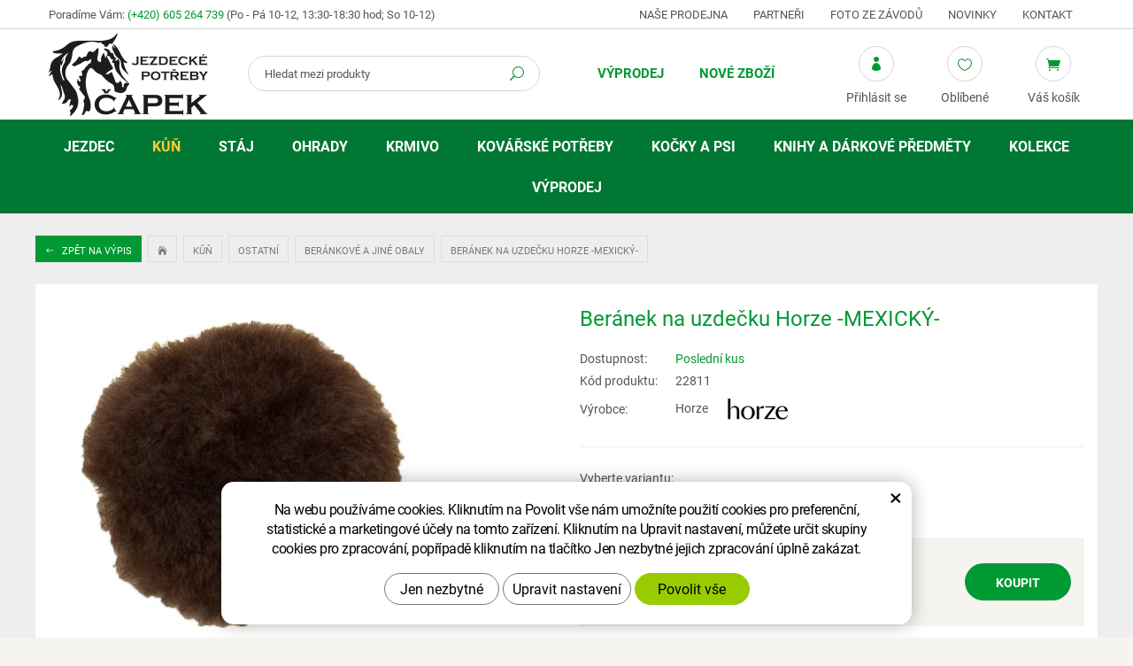

--- FILE ---
content_type: text/html; charset=UTF-8
request_url: https://www.equisun.cz/beranek-na-uzdecku-horze-mexicky.html?varianta=28308
body_size: 14138
content:
<!DOCTYPE html>
<!--<html>-->
<html lang="cs-cz">	<head>
<!-- Basic -->
<meta charset="utf-8">
<title>Beránek na uzdečku Horze -MEXICKÝ- | Jezdecké potřeby Čapek</title>
<meta name="description" content="Podložka na mexický nánosník z ovčí kůže. nadýchaný měkký lze zastřihnout na požadovanou velikost bez suchého zipu připevnění | Jezdecké potřeby Čapek">
<meta name="keywords" content="Beránek, na, uzdečku, Horze, , MEXICKÝ, , Beránek na uzdečku Horze -MEXICKÝ- | Jezdecké potřeby Čapek">
<meta name="robots" content="index, follow">
<meta name="application-name" content="CPedit">
<meta name="author" content="CzechProject spol. s r.o.">
<meta property="og:title" content="Beránek na uzdečku Horze -MEXICKÝ- | Jezdecké potřeby Čapek">
<meta property="og:url" content="https://www.equisun.cz/beranek-na-uzdecku-horze-mexicky.html">
<meta property="og:type" content="article">
<meta property="og:description" content="Podložka na mexický nánosník z ovčí kůže. nadýchaný měkký lze zastřihnout na požadovanou velikost bez suchého zipu připevnění | Jezdecké potřeby Čapek">
<meta property="og:site_name" content="Jezdecké potřeby Čapek">
<meta itemprop="name" content="Beránek na uzdečku Horze -MEXICKÝ- | Jezdecké potřeby Čapek">
<meta itemprop="description" content="Podložka na mexický nánosník z ovčí kůže. nadýchaný měkký lze zastřihnout na požadovanou velikost bez suchého zipu připevnění | Jezdecké potřeby Čapek">
<meta property="og:image" content="https://www.equisun.cz/photos/produkty/f/7/7342.jpg?m=1762537729">
<meta itemprop="image" content="https://www.equisun.cz/photos/produkty/f/7/7342.jpg?m=1762537729">
<meta property="og:image" content="https://www.equisun.cz/img/logo.png">
<meta itemprop="image" content="https://www.equisun.cz/img/logo.png">
<link rel="apple-touch-icon" sizes="57x57" href="/img/favicon/apple-icon-57x57.png">
<link rel="apple-touch-icon" sizes="60x60" href="/img/favicon/apple-icon-60x60.png">
<link rel="apple-touch-icon" sizes="72x72" href="/img/favicon/apple-icon-72x72.png">
<link rel="apple-touch-icon" sizes="76x76" href="/img/favicon/apple-icon-76x76.png">
<link rel="apple-touch-icon" sizes="114x114" href="/img/favicon/apple-icon-114x114.png">
<link rel="apple-touch-icon" sizes="120x120" href="/img/favicon/apple-icon-120x120.png">
<link rel="apple-touch-icon" sizes="144x144" href="/img/favicon/apple-icon-144x144.png">
<link rel="apple-touch-icon" sizes="152x152" href="/img/favicon/apple-icon-152x152.png">
<link rel="apple-touch-icon" sizes="180x180" href="/img/favicon/apple-icon-180x180.png">
<link rel="icon" type="image/png" sizes="192x192" href="/img/favicon/android-icon-192x192.png">
<link rel="icon" type="image/png" sizes="32x32" href="/img/favicon/favicon-32x32.png">
<link rel="icon" type="image/png" sizes="96x96" href="/img/favicon/favicon-96x96.png">
<link rel="icon" type="image/png" sizes="16x16" href="/img/favicon/favicon-16x16.png">
<meta name="msapplication-TileColor" content="#ffffff">
<meta name="msapplication-TileImage" content="/img/favicon/ms-icon-144x144.png">
<meta name="theme-color" content="#ffffff">
<link rel="manifest" href="/manifest.json">
<!-- Mobile Metas -->
<meta name="viewport" content="width=device-width, initial-scale=1.0, minimum-scale=1.0">
<link href="/fg/css?family=Roboto:300,400i,400,500,600,700i,700&amp;subset=latin-ext" rel="stylesheet">
<link href="/css/bootstrap.min.css" rel="stylesheet">
<link href="/css/elegant_ico.css" rel="stylesheet" type="text/css">
<!--[if lte IE 7]><script src="lte-ie7.js"></script><![endif]-->
<link href="/css/style_eshop.min.css?m=1756285009" rel="stylesheet">
<link href="/css/menu/styles.min.css?m=1537964507" rel="stylesheet">
<link href="/css/print.css?v=0" rel="stylesheet" media="print">
<!-- HTML5 shim and Respond.js for IE8 support of HTML5 elements and media queries -->
<!-- WARNING: Respond.js doesn't work if you view the page via file:// -->
<!--[if lt IE 9]>
<script src="https://oss.maxcdn.com/html5shiv/3.7.2/html5shiv.min.js"></script>
<script src="https://oss.maxcdn.com/respond/1.4.2/respond.min.js"></script>
<![endif]-->
<script type="text/plain" data-cookie-consent="statistical">
(function (i, s, o, g, r, a, m) {
i['GoogleAnalyticsObject'] = r;
i[r] = i[r] || function () {
(i[r].q = i[r].q || []).push(arguments)
}, i[r].l = 1 * new Date();
a = s.createElement(o),
m = s.getElementsByTagName(o)[0];
a.async = 1;
a.src = g;
m.parentNode.insertBefore(a, m)
})(window, document, 'script', '//www.google-analytics.com/analytics.js', 'ga');
ga('create', 'UA-117449055-23', 'auto');
ga('send', 'pageview');
/* GoogleAnalytics plugin pro měření Eshopu */
ga('require', 'ecommerce');
</script>
<!-- Global site tag (gtag.js) - Google Analytics: G-QLYHW7LDC8 -->
<script async src="https://www.googletagmanager.com/gtag/js?id=G-QLYHW7LDC8"></script>
<script>
window.dataLayer = window.dataLayer || [];
function gtag(){ dataLayer.push(arguments);}
gtag('consent', 'default', {
'ad_storage': 'denied',
'ad_user_data': 'denied',
'ad_personalization': 'denied',
'analytics_storage': 'denied',
'wait_for_update': 500
});
gtag('js', new Date());
gtag('config', 'G-QLYHW7LDC8');
</script>
</head>
<body class="productpage">
<div id="prekryv"></div>
<header id="header">
<div id="top-line">
<div class="container">
<div class="row">
<div class="kontakt col-sm-5">
<span class="hidden-xs hidden-sm">Poradíme Vám:</span>
<span class="telefon"><a href="tel:+420605264739" rel="nofollow" title="Zavolejte nám!">(+420) 605 264 739</a></span>
<span class="oteviracka">(Po - Pá 10-12, 13:30-18:30 hod; So 10-12)</span>
</div>
<div id="header-menu" class="col-sm-7 hidden-xs">
<a href="/nase-prodejna/" title="Naše prodejna">Naše prodejna</a>
<a href="/partneri/" title="Partneři">Partneři</a>
<a href="/foto-ze-zavodu/" title="Foto ze závodů">Foto ze závodů</a>
<a href="/novinky/" title="Novinky">Novinky</a>
<a href="/kontakt/" title="Kontakt">Kontakt</a>
</div>
</div>
</div>
</div>
<div id="header-stin">
<div class="container">
<div id="header-top" class="row">
<div id="logo" class="col-xs-5 col-sm-3 col-lg-2">
<a href="/" title="Jezdecké potřeby Čapek">
<img alt="Jezdecké potřeby Čapek" src="/img/logo.png">
</a>
</div>
<div id="header-right-block" class="col-xs-7 col-sm-9 col-lg-10">
<button id="leve-menu-toggle" type="button" class="navbar-toggle collapsed" data-toggle="collapse" data-target="#menu-kategorie">
<span aria-hidden="true" class="glyphicon glyphicon-menu-hamburger"></span>
</button>
<div id="kosik-blok">
<div id="kosik" class="kosik-prazdny">
<a class="ico-btn" href="/uzivatel/kosik.php" data-href="3000" content="3000"><span class="ico icon icon_cart"></span><span class="ico-title">Váš košík</span></a>
</div>
</div>
<div id="favs">
<a class="noFavs ico-btn" href="/oblibene/" title="Oblíbené produkty"><span class="ico icon icon_heart_alt"></span><span class="ico-title">Oblíbené</span></a>
</div>
<div id="uzivatel">
<a href="/uzivatel/prihlaseni.php" title="Přihlášení" class="ico-btn login-win-link"><span class="ico icon icon_profile"></span><span class="ico-title">Přihlásit se</span></a>
</div>
<div id="searchFormTop" class="desktopOpen">
<form action="/hledani.php" method="get" id="hledani" class="inline-form searchForm">
<div class="input-group">
<input type="text" class="form-control search" name="q" id="q" placeholder="Hledat mezi produkty" autocomplete="off">
<input type="hidden" name="n_q">	<button class="ico-btn hledat-mobile" type="submit"><span class="ico icon icon_search"></span></button>
</div>
<ul id="ajaxSearch"></ul>
<span id="ajaxSearchArrow"></span>
</form>
</div>
</div>
</div>
</div>
<nav class="navbar" id="mainMenu">
<div class="container">
<div id="navbar" class="navbar-collapse collapse">
<ul class="nav navbar-nav">
<li class=" hidden">
<a href="/" title="Hlavní stránka">
<span>Hlavní stránka</span>
</a>
</li>
<li class=""><a href="/vyprodej/" title="Výprodej">Výprodej</a></li>
<li class=""><a href="/nove-zbozi/" title="Nové zboží">Nové zboží</a></li>
</ul>
<ul class="nav navbar-nav hidden visible-xs RESPswitchMENU hideOnDesktop">
<li>
<a class="RESPswitch RESPswitchOFF hideOnDesktop" href="?RESPswitch" title="Zobrazit klasickou verzi">Zobrazit klasickou verzi</a>
<a class="RESPswitch RESPswitchON hideOnDesktop hidden" href="?RESPswitch" title="Zobrazit mobilní verzi">Zobrazit mobilní verzi</a>
</li>
</ul>
</div>
</div>
</nav>
<nav class="sidebar-nav leve-menu push-bottom collapse navbar" id="menu-kategorie" role="navigation">
<div class="cssmenu" class="container">
<ul>
<li class="has-sub ">
<a href="/jezdec.php" data-href="/jezdec.php" title="Jezdec">
<span class="text">Jezdec</span>
<span class="menu_akce"></span>
</a>
<ul class="subnav sublevel-2" role="menu">
<li class="">
<a href="/prilby-a-cylindry.php" title="Přilby a cylindry">Přilby a cylindry</a>
</li>
<li class="">
<a href="/bezpecnostni-vesty-a-pateraky.php" title="Bezpečnostní vesty a páteřní chrániče">Bezpečnostní vesty a páteřáky</a>
</li>
<li class="has-sub ">
<a href="/kabaty-a-bundy-2.php" data-href="/kabaty-a-bundy-2.php" title="Kabáty a bundy">
<span class="text">Kabáty a bundy</span>
<span class="menu_akce"></span>
</a>
<ul class="subnav sublevel-3" role="menu">
<li class="has-sub ">
<a href="/kabaty-a-bundy.php" data-href="/kabaty-a-bundy.php" title="Lehké kabáty a bundy">
<span class="text">Kabáty a bundy</span>
<span class="menu_akce"></span>
</a>
<ul class="subnav sublevel-4" role="menu">
<li class="">
<a href="/panske-bundy.php" title="Pánské bundy">Pánské bundy</a>
</li>
<li class="">
<a href="/damske-bundy.php" title="Dámské bundy">Dámské bundy</a>
</li>
<li class="">
<a href="/detske-bundy.php" title="Dětské bundy">Dětské bundy</a>
</li>
<li class="">
<a href="/damske-kabaty.php" title="Dámské kabáty">Dámské kabáty</a>
</li>
</ul>
</li>
<li class="has-sub ">
<a href="/zimni-kabaty-a-bundy.php" data-href="/zimni-kabaty-a-bundy.php" title="Zimní kabáty a bundy">
<span class="text">Zimní kabáty a bundy</span>
<span class="menu_akce"></span>
</a>
<ul class="subnav sublevel-4" role="menu">
<li class="">
<a href="/panske-zimni-bundy.php" title="Pánské zimní bundy">Pánské zimní bundy</a>
</li>
<li class="">
<a href="/damske-zimni-kabaty-a-bundy.php" title="Dámské zimní bundy">Dámské zimní bundy</a>
</li>
<li class="">
<a href="/detske-zimni-bundy.php" title="Dětské zimní bundy a kabáty">Dětské zimní bundy a kabáty</a>
</li>
<li class="">
<a href="/damske-zimni-kabaty.php" title="Dámské zimní kabáty">Dámské zimní kabáty</a>
</li>
</ul>
</li>
<li class="">
<a href="/australske-kabaty.php" title="Australské kabáty">Australské kabáty a bundy</a>
</li>
</ul>
</li>
<li class="has-sub ">
<a href="/vesty-a-mikiny.php" data-href="/vesty-a-mikiny.php" title="Vesty a mikiny">
<span class="text">Vesty a mikiny</span>
<span class="menu_akce"></span>
</a>
<ul class="subnav sublevel-3" role="menu">
<li class="has-sub ">
<a href="/vesty.php" data-href="/vesty.php" title="Vesty">
<span class="text">Vesty</span>
<span class="menu_akce"></span>
</a>
<ul class="subnav sublevel-4" role="menu">
<li class="">
<a href="/panske-vesty.php" title="Pánské vesty">Pánské vesty</a>
</li>
<li class="">
<a href="/damske-vesty.php" title="Dámské vesty">Dámské vesty</a>
</li>
<li class="">
<a href="/detske-vesty.php" title="Dětské vesty">Dětské vesty</a>
</li>
</ul>
</li>
<li class="has-sub ">
<a href="/mikiny.php" data-href="/mikiny.php" title="Mikiny">
<span class="text">Mikiny</span>
<span class="menu_akce"></span>
</a>
<ul class="subnav sublevel-4" role="menu">
<li class="">
<a href="/pasnke-mikiny.php" title="Pánské mikiny">Pánské mikiny</a>
</li>
<li class="">
<a href="/damske-mikiny.php" title="Dámské mikiny">Dámské mikiny</a>
</li>
<li class="">
<a href="/detske-mikiny.php" title="Dětské mikiny">Dětské mikiny</a>
</li>
</ul>
</li>
</ul>
</li>
<li class="has-sub ">
<a href="/saka-kosile-a-tricka.php" data-href="/saka-kosile-a-tricka.php" title="Saka, košile a trička">
<span class="text">Saka, trička a plastrony</span>
<span class="menu_akce"></span>
</a>
<ul class="subnav sublevel-3" role="menu">
<li class="has-sub ">
<a href="/zavodni-saka.php" data-href="/zavodni-saka.php" title="Závodní saka">
<span class="text">Závodní saka</span>
<span class="menu_akce"></span>
</a>
<ul class="subnav sublevel-4" role="menu">
<li class="">
<a href="/pasnka-saka.php" title="Pánská saka">Pánská saka</a>
</li>
<li class="">
<a href="/damska-saka.php" title="Dámská saka">Dámská saka</a>
</li>
<li class="">
<a href="/detska-saka.php" title="Dětská saka">Dětská saka</a>
</li>
</ul>
</li>
<li class="has-sub ">
<a href="/zavodni-tricka-a-kosile.php" data-href="/zavodni-tricka-a-kosile.php" title="Závodní trička a košile">
<span class="text">Závodní trička a košile</span>
<span class="menu_akce"></span>
</a>
<ul class="subnav sublevel-4" role="menu">
<li class="">
<a href="/panska-tricka.php" title="Pánská trička">Pánská trička</a>
</li>
<li class="">
<a href="/damska-tricka.php" title="Dámská trička">Dámská trička</a>
</li>
<li class="">
<a href="/detska-tricka.php" title="Dětská trička">Dětská trička</a>
</li>
</ul>
</li>
<li class="has-sub ">
<a href="/trika-termotrika-a-tilka.php" data-href="/trika-termotrika-a-tilka.php" title="Trika, termotrika a tílka">
<span class="text">Trika, termotrika a tílka</span>
<span class="menu_akce"></span>
</a>
<ul class="subnav sublevel-4" role="menu">
<li class="">
<a href="/panska-trika.php" title="Pánská trika">Pánská trika</a>
</li>
<li class="">
<a href="/damska-trika.php" title="Dámská trika">Dámská trika</a>
</li>
<li class="">
<a href="/detska-trika.php" title="Dětská trika">Dětská trika</a>
</li>
</ul>
</li>
<li class="">
<a href="/plastrony-a-vazanky.php" title="Platrony a vázanky">Plastrony, vázanky, síťky do vlasů a spony</a>
</li>
</ul>
</li>
<li class="has-sub ">
<a href="/rajtky-pantalony-a-leginy.php" data-href="/rajtky-pantalony-a-leginy.php" title="Rajtky, pantalony a legíny">
<span class="text">Rajtky, pantalony a legíny</span>
<span class="menu_akce"></span>
</a>
<ul class="subnav sublevel-3" role="menu">
<li class="">
<a href="/panske-rajtky.php" title="Pánské rajtky">Pánské rajtky</a>
</li>
<li class="">
<a href="/damske-rajtky.php" title="Dámské rajtky">Dámské rajtky</a>
</li>
<li class="">
<a href="/detske-rajtky.php" title="Dětské rajtky">Dětské rajtky</a>
</li>
<li class="">
<a href="/leginy.php" title="Legíny">Dámské legíny</a>
</li>
<li class="">
<a href="/detske-leginy.php" title="Dětské legíny">Dětské legíny</a>
</li>
<li class="">
<a href="/panske-pantalony.php" title="Pánské pantalony">Pánské pantalony</a>
</li>
<li class="">
<a href="/damske-pantalony.php" title="Dámské pantalony">Dámské pantalony</a>
</li>
<li class="">
<a href="/zimni-pantalony.php" title="Zimní pantalony">Zimní pantalony</a>
</li>
<li class="">
<a href="/zimni-panske-rajtky.php" title="Zimní pánské rajtky">Zimní pánské rajtky</a>
</li>
<li class="">
<a href="/zimni-rajtky.php" title="Zimní rajtky a legíny">Zimní dámské rajtky, legíny a sukně</a>
</li>
<li class="">
<a href="/zimni-detske-rajtky-a-leginy.php" title="Zimní rajtky a legíny pro děti">Zimní dětské rajtky, legíny a sukně</a>
</li>
<li class="">
<a href="/pasky.php" title="Pásky ke kalhotům">Pásky</a>
</li>
</ul>
</li>
<li class="has-sub ">
<a href="/jezdecke-boty-chapsy-a-minichapsy.php" data-href="/jezdecke-boty-chapsy-a-minichapsy.php" title="Jezdecké boty, chapsy a minichapsy">
<span class="text">Jezdecké boty, chapsy a minichapsy</span>
<span class="menu_akce"></span>
</a>
<ul class="subnav sublevel-3" role="menu">
<li class="">
<a href="/perka-a-pracovni-boty.php" title="Pérka a pracovní boty">Pérka a pracovní boty</a>
</li>
<li class="">
<a href="/vysoke-jezdecke-boty.php" title="Vysoké jezdecké boty">Vysoké jezdecké boty</a>
</li>
<li class="">
<a href="/zimni-perka-a-termoboty.php" title="Zimní pérka a termoboty">Zimní pérka a termoboty</a>
</li>
<li class="">
<a href="/westernove-boty.php" title="Westernové boty">Westernové boty</a>
</li>
<li class="">
<a href="/doplnky-k-botam.php" title="Doplňky k botám">Doplňky k botám</a>
</li>
<li class="">
<a href="/chapsy-a-minichapsy.php" title="Chapsy a minichapsy">Chapsy a minichapsy</a>
</li>
</ul>
</li>
<li class="has-sub ">
<a href="/rukavice-a-podkolenky.php" data-href="/rukavice-a-podkolenky.php" title="Rukavice a podkolenky">
<span class="text">Rukavice a podkolenky</span>
<span class="menu_akce"></span>
</a>
<ul class="subnav sublevel-3" role="menu">
<li class="">
<a href="/rukavice.php" title="Rukavice">Rukavice</a>
</li>
<li class="">
<a href="/zimni-rukavice.php" title="Zimní rukavice">Zimní rukavice</a>
</li>
<li class="">
<a href="/detske-rukavice.php" title="Dětské rukavice">Dětské rukavice</a>
</li>
<li class="">
<a href="/podkolenky.php" title="Podkolenky">Podkolenky</a>
</li>
<li class="">
<a href="/zimni-podkolenky.php" title="Zimní podkolenky">Zimní podkolenky</a>
</li>
</ul>
</li>
<li class="has-sub ">
<a href="/klobouky-ksiltovky-a-cepice.php" data-href="/klobouky-ksiltovky-a-cepice.php" title="Klobouky, kšiltovky a čepice">
<span class="text">Klobouky, kšiltovky a čepice</span>
<span class="menu_akce"></span>
</a>
<ul class="subnav sublevel-3" role="menu">
<li class="">
<a href="/klobouky.php" title="Klobouky">Klobouky</a>
</li>
<li class="">
<a href="/ksiltovky.php" title="Kšiltovky">Kšiltovky</a>
</li>
<li class="">
<a href="/zimni-cepice-celenky-a-saly.php" title="Zimní čepice, čelenky a šály">Zimní čepice, čelenky a šály</a>
</li>
</ul>
</li>
<li class="has-sub ">
<a href="/bice-tusirky-a-sporny.php" data-href="/bice-tusirky-a-sporny.php" title="Biče,tušírky a šporny">
<span class="text">Biče, tušírky a šporny</span>
<span class="menu_akce"></span>
</a>
<ul class="subnav sublevel-3" role="menu">
<li class="">
<a href="/biciky.php" title="Bičíky">Bičíky</a>
</li>
<li class="">
<a href="/tusirky.php" title="Tušírky">Tušírky</a>
</li>
<li class="">
<a href="/sporny-a-ostruhy.php" title="Šporny a ostruhy">Šporny a ostruhy</a>
</li>
</ul>
</li>
<li class="">
<a href="/cisla-hodinky-a-ostatni.php" title="Čísla, hodinky a ostatní doplňky">Čísla, hodinky a ostatní</a>
</li>
</ul>
</li>
<li class="has-sub ">
<a href="/kun.php" data-href="/kun.php" title="Kůň">
<span class="text">Kůň</span>
<span class="menu_akce"></span>
</a>
<ul class="subnav sublevel-2" role="menu">
<li class="has-sub ">
<a href="/sedla.php" data-href="/sedla.php" title="Sedla">
<span class="text">Sedla</span>
<span class="menu_akce"></span>
</a>
<ul class="subnav sublevel-3" role="menu">
<li class="">
<a href="/sedla-skokova.php" title="Sedla skoková">Sedla skoková</a>
</li>
<li class="">
<a href="/sedla-detska-a-pony.php" title="Sedla dětská a pony">Sedla dětská a pony</a>
</li>
<li class="">
<a href="/sedla-univerzalni.php" title="Sedla všestranná">Sedla všestranná</a>
</li>
<li class="">
<a href="/anglicke-sedla.php" title="Sedla drezurní">Sedla drezurní</a>
</li>
<li class="">
<a href="/sedla-bezkostrova-a-pady.php" title="Sedla bezkostrová a pady">Sedla bezkostrová a pady</a>
</li>
<li class="">
<a href="/westernova-sedla.php" title="Westernová sedla">Westernová sedla</a>
</li>
</ul>
</li>
<li class="has-sub ">
<a href="/uzdecky-a-prislusenstvi.php" data-href="/uzdecky-a-prislusenstvi.php" title="Uzdečky a příslušenství">
<span class="text">Uzdečky a příslušenství</span>
<span class="menu_akce"></span>
</a>
<ul class="subnav sublevel-3" role="menu">
<li class="">
<a href="/uzdecky-a-uzdy.php" title="Uzdečky a uzdy">Uzdečky a uzdy</a>
</li>
<li class="">
<a href="/westernove-uzdecky.php" title="Westernové uzdečky">Westernové uzdečky</a>
</li>
<li class="">
<a href="/celenky-a-nahradni-dily.php" title="Čelenky a náhradní díly">Čelenky a náhradní díly</a>
</li>
<li class="">
<a href="/oteze.php" title="Otěže">Otěže</a>
</li>
<li class="">
<a href="/martingaly.php" title="Martingaly">Martingaly</a>
</li>
<li class="">
<a href="/ostatni-doplnky.php" title="Ostatní doplňky">Ostatní doplňky</a>
</li>
</ul>
</li>
<li class="has-sub ">
<a href="/udidla.php" data-href="/udidla.php" title="Udidla">
<span class="text">Udidla</span>
<span class="menu_akce"></span>
</a>
<ul class="subnav sublevel-3" role="menu">
<li class="">
<a href="/stihla.php" title="Stihlo">Stihlo</a>
</li>
<li class="">
<a href="/olivy.php" title="Oliva">Oliva</a>
</li>
<li class="">
<a href="/roubiky-a-decka.php" title="Roubík, Déčko">Roubík, Déčko</a>
</li>
<li class="">
<a href="/baucher-snehulak-fuga.php" title="Baucher, Sněhulák, Fuga">Baucher, Sněhulák, Fuga</a>
</li>
<li class="">
<a href="/pelham-thiedemann.php" title="Pelham, Thiedemann">Pelham, Thiedemann</a>
</li>
<li class="">
<a href="/drezurni-paky.php" title="Drezurní páky">Drezurní páky</a>
</li>
<li class="">
<a href="/hackamore.php" title="Hackamore">Hackamore</a>
</li>
<li class="">
<a href="/westernova.php" title="Westernová udidla">Westernová</a>
</li>
<li class="">
<a href="/vozova.php" title="Vozová">Vozová</a>
</li>
<li class="">
<a href="/doplnky-k-udidlum.php" title="Doplňky k udidlům">Doplňky k udidlům</a>
</li>
</ul>
</li>
<li class="has-sub ">
<a href="/vybaveni-k-sedlu.php" data-href="/vybaveni-k-sedlu.php" title="Vybavení k sedlu">
<span class="text">Vybavení k sedlu</span>
<span class="menu_akce"></span>
</a>
<ul class="subnav sublevel-3" role="menu">
<li class="">
<a href="/podbrisniky.php" title="Podbřišníky">Podbřišníky</a>
</li>
<li class="">
<a href="/westernove-podbrisniky.php" title="Westernové podbřišníky">Westernové podbřišníky</a>
</li>
<li class="">
<a href="/poprsniky.php" title="Poprsníky">Poprsníky</a>
</li>
<li class="">
<a href="/trmenove-remeny-a-trmeny.php" title="Třmenové řemeny a třmeny">Třmenové řemeny a třmeny</a>
</li>
<li class="">
<a href="/remeny-a-brasny.php" title="Řemeny a brašny">Řemeny a brašny</a>
</li>
<li class="">
<a href="/potah-na-sedlo.php" title="Potah na sedlo">Potahy a beránky na sedlo</a>
</li>
<li class="">
<a href="/ostatni-2.php" title="Ostatní">Ostatní</a>
</li>
</ul>
</li>
<li class="has-sub ">
<a href="/podsedlove-a-tlumici-decky.php" data-href="/podsedlove-a-tlumici-decky.php" title="Podsedlové a tlumící dečky">
<span class="text">Podsedlové a tlumící dečky</span>
<span class="menu_akce"></span>
</a>
<ul class="subnav sublevel-3" role="menu">
<li class="">
<a href="/drezurni-decky.php" title="Drezurní dečky">Drezurní dečky</a>
</li>
<li class="">
<a href="/vsestranne-decky.php" title="Všestranné dečky">Všestranné dečky</a>
</li>
<li class="">
<a href="/pony-decky.php" title="Pony dečky">Pony dečky</a>
</li>
<li class="">
<a href="/sada-decka-nausniky.php" title="Sada dečka a náušníky">Sada dečka + náušníky</a>
</li>
<li class="">
<a href="/westernove-deky-a-navaja.php" title="Westernové deky a navaja">Westernové deky a navaja</a>
</li>
<li class="">
<a href="/gelovky-a-beranky.php" title="Gelovky a beránky">Tlumící podložky, gelovky a beránky</a>
</li>
</ul>
</li>
<li class="has-sub ">
<a href="/ohlavky-a-voditka.php" data-href="/ohlavky-a-voditka.php" title="Ohlávky a vodítka">
<span class="text">Ohlávky a vodítka</span>
<span class="menu_akce"></span>
</a>
<ul class="subnav sublevel-3" role="menu">
<li class="">
<a href="/ohlavky.php" title="Ohlávky">Ohlávky</a>
</li>
<li class="">
<a href="/sada-ohlavka-voditko.php" title="Sada ohlávka a vodítko">Sada ohlávka + vodítko</a>
</li>
<li class="">
<a href="/voditka.php" title="Vodítka">Vodítka</a>
</li>
<li class="">
<a href="/provazove-ohlavky.php" title="Provazového ohlávky">Provazové ohlávky</a>
</li>
</ul>
</li>
<li class="has-sub ">
<a href="/nausniky-masky-a-trasne.php" data-href="/nausniky-masky-a-trasne.php" title="Náušníky, masky a třásně">
<span class="text">Náušníky, masky, třásně a síťky na nos</span>
<span class="menu_akce"></span>
</a>
<ul class="subnav sublevel-3" role="menu">
<li class="">
<a href="/nausniky.php" title="Náušníky">Náušníky</a>
</li>
<li class="">
<a href="/masky-a-trasne.php" title="Masky a třásně">Masky, třásně a síťky na nos</a>
</li>
</ul>
</li>
<li class="has-sub ">
<a href="/chranice-zvony-a-bandaze.php" data-href="/chranice-zvony-a-bandaze.php" title="Zvony, chrániče a bandáže">
<span class="text">Zvony, chrániče a bandáže</span>
<span class="menu_akce"></span>
</a>
<ul class="subnav sublevel-3" role="menu">
<li class="">
<a href="/zvony.php" title="Zvony">Zvony</a>
</li>
<li class="">
<a href="/predni-chranice-slachovky.php" title="Šlachovky">Přední chrániče (Šlachovky)</a>
</li>
<li class="">
<a href="/slachovky-a-strouhavky.php" title="Strouhavky">Zadní chrániče (Strouhavky)</a>
</li>
<li class="">
<a href="/sada-slachovky-a-struhavky.php" title="Sady chráničů (přední+zadní)">Sady chráničů (přední+zadní)</a>
</li>
<li class="">
<a href="/spenkove-chranice.php" title="Spěnkové a drezurní chrániče">Spěnkové a drezurní chrániče</a>
</li>
<li class="">
<a href="/specialni-chranice.php" title="Krosové a speciální chrániče">Krosové a speciální chrániče</a>
</li>
<li class="">
<a href="/prepravni-a-stajove-kamase.php" title="Přepravní a stájové kamaše">Přepravní a stájové chrániče</a>
</li>
<li class="">
<a href="/bandaze-a-podlozky.php" title="Bandáže a podložky pod bandáže">Bandáže a podložky</a>
</li>
</ul>
</li>
<li class="has-sub ">
<a href="/deky.php" data-href="/deky.php" title="Deky">
<span class="text">Deky</span>
<span class="menu_akce"></span>
</a>
<ul class="subnav sublevel-3" role="menu">
<li class="">
<a href="/odpocovaci-deky.php" title="Odpocovací deky">Odpocovací deky</a>
</li>
<li class="">
<a href="/sitovane-deky.php" title="Síťované deky">Síťované deky</a>
</li>
<li class="">
<a href="/bederni-deky.php" title="Bederní deky, bederky">Bederní deky</a>
</li>
<li class="has-sub ">
<a href="/vybehove-deky.php" data-href="/vybehove-deky.php" title="Výběhové deky">
<span class="text">Výběhové deky</span>
<span class="menu_akce"></span>
</a>
<ul class="subnav sublevel-4" role="menu">
<li class="">
<a href="/bez-fleece.php" title="Výběhové deky bez fleece">Pláštěnky 0g</a>
</li>
<li class="">
<a href="/fleece.php" title="Výběhové deky s fleecem">Fleece</a>
</li>
<li class="">
<a href="/100-250g.php" title="Vyběhové deky 50-200g">50-200G</a>
</li>
<li class="">
<a href="/300g-a-vice.php" title="Vyběhové deky 250g a více">250G a více</a>
</li>
</ul>
</li>
<li class="">
<a href="/podvlekove-deky-linery.php" title="Podvlekové deky/Linery">Podvlekové deky/Linery</a>
</li>
<li class="has-sub ">
<a href="/stajove-deky.php" data-href="/stajove-deky.php" title="Stájové deky">
<span class="text">Stájové deky</span>
<span class="menu_akce"></span>
</a>
<ul class="subnav sublevel-4" role="menu">
<li class="">
<a href="/lehke.php" title="Lehké stájové deky">Lehké</a>
</li>
<li class="">
<a href="/zateplene.php" title="Zateplené stájové deky">Zateplené</a>
</li>
</ul>
</li>
<li class="">
<a href="/krky-a-prislusenstvi.php" title="Krky a příslušenství k dekám">Krky a příslušenství</a>
</li>
<li class="">
<a href="/impregnace.php" title="Impregnace">Impregnace</a>
</li>
</ul>
</li>
<li class="has-sub ">
<a href="/lonzovaci-potreby.php" data-href="/lonzovaci-potreby.php" title="Lonžovací potřeby">
<span class="text">Lonžovací potřeby</span>
<span class="menu_akce"></span>
</a>
<ul class="subnav sublevel-3" role="menu">
<li class="">
<a href="/lonzovaci-postroje.php" title="Lonžovací postroje">Lonžovací postroje</a>
</li>
<li class="">
<a href="/lonze-a-lonzovaci-spojky.php" title="Lonže a lonžovací spojky">Lonže a lonžovací spojky</a>
</li>
<li class="">
<a href="/lonzovaci-bice-a-mrkvovky.php" title="Lonžovací biče a mrkvovky">Lonžovací biče a mrkvovky</a>
</li>
</ul>
</li>
<li class="has-sub ">
<a href="/cisteni.php" data-href="/cisteni.php" title="Čištění">
<span class="text">Čištění</span>
<span class="menu_akce"></span>
</a>
<ul class="subnav sublevel-3" role="menu">
<li class="">
<a href="/boxy-a-tasky.php" title="Boxy a tašky">Boxy a tašky</a>
</li>
<li class="">
<a href="/sady-cisteni.php" title="Sady čištění">Sady čištění</a>
</li>
<li class="">
<a href="/hrbilka-kartace-a-hrebeny.php" title="Hřbílka a kartáče">Hřbílka, kartáče a hřebeny</a>
</li>
<li class="">
<a href="/hacky-a-stetce-na-kopyta.php" title="Háčky a štětce na kopyta">Háčky a štětce na kopyta</a>
</li>
<li class="">
<a href="/gumicky-sterky-a-ostatni-potreby.php" title="Gumičky, stěrky, houby">Gumičky, stěrky a ostatní potřeby</a>
</li>
</ul>
</li>
<li class="has-sub ">
<a href="/kosmeticke-pripravky-2.php" data-href="/kosmeticke-pripravky-2.php" title="Kosmetické přípravky pro koně">
<span class="text">Kosmetické přípravky</span>
<span class="menu_akce"></span>
</a>
<ul class="subnav sublevel-3" role="menu">
<li class="">
<a href="/repelenty.php" title="Repelenty">Repelenty</a>
</li>
<li class="">
<a href="/pece-o-srst-a-hrivu.php" title="Péče o srst a hřívu">Péče o srst a hřívu</a>
</li>
<li class="">
<a href="/pece-o-kopyta.php" title="Péče o kopyta">Péče o kopyta</a>
</li>
<li class="">
<a href="/pece-o-kozene-vyrobky.php" title="Péče o kožené výrobky">Péče o kožené výrobky</a>
</li>
<li class="">
<a href="/masazni-a-hojive-gely.php" title="Masážní a hojivé gely">Masážní a hojivé přípravky</a>
</li>
<li class="">
<a href="/impregnace-2.php" title="Impregnace a praní">Impregnace a praní</a>
</li>
<li class="">
<a href="/ostatni-pripravky.php" title="Ostatní přípravky">Ostatní přípravky</a>
</li>
</ul>
</li>
<li class="has-sub ">
<a href="/ostatni.php" data-href="/ostatni.php" title="Ostatní doplňky pro koně">
<span class="text">Ostatní</span>
<span class="menu_akce"></span>
</a>
<ul class="subnav sublevel-3" role="menu">
<li class="">
<a class="a_active" href="/berankove-doplnky.php" title="Beránkové a jiné obaly">Beránkové a jiné obaly</a>
</li>
<li class="">
<a href="/pastevni-nahubky.php" title="Pastevní náhubky">Pastevní náhubky</a>
</li>
<li class="">
<a href="/fajfky-klkaci-remeny.php" title="Fajfky, klkací řemeny">Fajfky, klkací řemeny</a>
</li>
<li class="">
<a href="/reflexni-prvky.php" title="Reflexní prvky">Reflexní prvky</a>
</li>
</ul>
</li>
<li class="">
<a href="/vozatajsvi-zaprah.php" title="Vybavení pro zapřáhání koní, vozatajství">Vozatajsví, zápřah</a>
</li>
</ul>
</li>
<li class="has-sub ">
<a href="/staj.php" data-href="/staj.php" title="Stáj">
<span class="text">Stáj</span>
<span class="menu_akce"></span>
</a>
<ul class="subnav sublevel-2" role="menu">
<li class="">
<a href="/krmne-zlaby-a-site.php" title="Krmné žlaby, vědra a sítě">Krmné žlaby, vědra a sítě</a>
</li>
<li class="">
<a href="/napajecky.php" title="Napaječky">Napaječky a náhradní díly</a>
</li>
<li class="">
<a href="/drzaky-a-vesaky.php" title="Držáky, věšáky a organizéry">Držáky, věšáky a organizéry</a>
</li>
<li class="">
<a href="/naradi.php" title="Nářadí do stáje">Nářadí</a>
</li>
<li class="">
<a href="/skokovy-material.php" title="Skokový a drezurní materiál">Skokový a drezurní materiál</a>
</li>
<li class="">
<a href="/karabiny-a-ostatni-doplnky.php" title="Karabiny, cedulky na boxy a jiné">Karabiny, cedulky na boxy a jiné</a>
</li>
<li class="">
<a href="/zavlazovani-spojky-k-hadicim.php" title="Zavlažování, spojky k hadicím">Zavlažování, spojky k hadicím</a>
</li>
</ul>
</li>
<li class="has-sub ">
<a href="/ohrady.php" data-href="/ohrady.php" title="Ohrady">
<span class="text">Ohrady</span>
<span class="menu_akce"></span>
</a>
<ul class="subnav sublevel-2" role="menu">
<li class="">
<a href="/sloupky-a-kuly.php" title="Sloupky a kůly">Sloupky a kůly</a>
</li>
<li class="">
<a href="/zdroje-pro-ohradniky.php" title="Zdroje pro ohradníky">Zdroje pro ohradníky</a>
</li>
<li class="">
<a href="/ohradnikove-pasky-a-lanka.php" title="Ohradníkové pásky a lanka">Ohradníkové pásky a lanka</a>
</li>
<li class="">
<a href="/izolatory-brany-a-prislusenstvi.php" title="Izolátory, brány a další">Izolátory, brány a příslušenství</a>
</li>
</ul>
</li>
<li class="has-sub ">
<a href="/krmivo.php" data-href="/krmivo.php" title="Krmné směsi a vitamíny">
<span class="text">Krmivo</span>
<span class="menu_akce"></span>
</a>
<ul class="subnav sublevel-2" role="menu">
<li class="has-sub ">
<a href="/krmne-smesi.php" data-href="/krmne-smesi.php" title="Krmné směsi">
<span class="text">Krmné směsi</span>
<span class="menu_akce"></span>
</a>
<ul class="subnav sublevel-3" role="menu">
<li class="">
<a href="/granule.php" title="Granulované krmivo">Granule</a>
</li>
<li class="">
<a href="/musli.php" title="Müsli">Müsli</a>
</li>
<li class="">
<a href="/mashe.php" title="Mashe">Mashe</a>
</li>
<li class="">
<a href="/rezanky.php" title="Řezanky a senáže">Řezanky a senáže</a>
</li>
<li class="">
<a href="/krmne-komponenty.php" title="Krmné komponenty">Krmné komponenty</a>
</li>
</ul>
</li>
<li class="has-sub ">
<a href="/specialni-doplnky.php" data-href="/specialni-doplnky.php" title="Speciální doplňky">
<span class="text">Speciální doplňky</span>
<span class="menu_akce"></span>
</a>
<ul class="subnav sublevel-3" role="menu">
<li class="">
<a href="/pohybovy-aparat.php" title="Pohybový aparát">Pohybový aparát</a>
</li>
<li class="">
<a href="/svalovy-aparat.php" title="Svalový aparát">Svalový aparát</a>
</li>
<li class="">
<a href="/dychaci-aparat.php" title="Dýchací aparát">Dýchací aparát</a>
</li>
<li class="">
<a href="/travici-aparat.php" title="Trávicí aparát">Trávicí aparát</a>
</li>
<li class="">
<a href="/nervovy-system.php" title="Nervový systém">Nervový systém</a>
</li>
<li class="">
<a href="/obehovy-system-srdce-cevy.php" title="Oběhový systém (srdce, cévy)">Oběhový systém (srdce, cévy)</a>
</li>
<li class="">
<a href="/imunitni-system-a-detoxikace.php" title="Imunitní systém a detoxikace">Imunitní systém a detoxikace</a>
</li>
<li class="">
<a href="/kuze-srst-a-kopyta.php" title="Kůže, srst a kopyta">Kůže, srst a kopyta</a>
</li>
<li class="">
<a href="/reprodukce.php" title="Reprodukce">Reprodukce</a>
</li>
<li class="">
<a href="/energy-pasty.php" title="Energie">Energie</a>
</li>
<li class="">
<a href="/vitaminy-a-mineraly.php" title="Vitamíny a minerály">Vitamíny a minerály</a>
</li>
</ul>
</li>
<li class="">
<a href="/mineralni-lizy.php" title="Solné a minerální lizy">Solné a minerální lizy</a>
</li>
<li class="">
<a href="/pochoutky.php" title="Pochoutky, pamlsky">Pochoutky</a>
</li>
<li class="">
<a href="/vyprodej-expirace.php" title="Výprodej - expirace">Výprodej - expirace</a>
</li>
</ul>
</li>
<li class="has-sub ">
<a href="/kovarske-potreby.php" data-href="/kovarske-potreby.php" title="Kovářské potřeby">
<span class="text">Kovářské potřeby</span>
<span class="menu_akce"></span>
</a>
<ul class="subnav sublevel-2" role="menu">
<li class="">
<a href="/podkovaky.php" title="Podkováky, hřebíky">Podkováky</a>
</li>
<li class="">
<a href="/podkovy.php" title="Podkovy">Podkovy</a>
</li>
<li class="">
<a href="/podlozky-pod-podkovy.php" title="Podložky pod podkovy">Podložky pod podkovy</a>
</li>
<li class="">
<a href="/podkovarske-naradi.php" title="Podkovářské nářadí">Podkovářské nářadí</a>
</li>
<li class="">
<a href="/ozuby-a-prislusentvi.php" title="Ozuby, závitníky.">Ozuby a příslušentví</a>
</li>
</ul>
</li>
<li class="has-sub ">
<a href="/kocky-a-psi.php" data-href="/kocky-a-psi.php" title="Kočky a psi">
<span class="text">Kočky a psi</span>
<span class="menu_akce"></span>
</a>
<ul class="subnav sublevel-2" role="menu">
<li class="">
<a href="/krmivo-pro-psy.php" title="Granule a vitamíny pro psy">Krmivo pro psy</a>
</li>
<li class="">
<a href="/krmivo-pro-kocky.php" title="Granulovaná krmiva pro kočky">Krmivo pro kočky</a>
</li>
<li class="">
<a href="/kosmeticke-pripravky.php" title="Kosmetické přípravy a hračky pro psy a kočky">Kosmetika a hračky</a>
</li>
</ul>
</li>
<li class="has-sub ">
<a href="/darkove-predmety.php" data-href="/darkove-predmety.php" title="Dárkové předměty">
<span class="text">Knihy a dárkové předměty</span>
<span class="menu_akce"></span>
</a>
<ul class="subnav sublevel-2" role="menu">
<li class="">
<a href="/hobby-horsing.php" title="Hobby Horsing">Hobby Horsing</a>
</li>
<li class="">
<a href="/cuddle-pony.php" title="Cuddle Pony">Cuddle Pony</a>
</li>
<li class="">
<a href="/knihy.php" title="Knihy">Knihy</a>
</li>
<li class="">
<a href="/samolepky.php" title="Samolepky">Samolepky</a>
</li>
<li class="">
<a href="/darkove-predmety-2.php" title="Dárkové předměty">Dárkové předměty</a>
</li>
<li class="">
<a href="/darkove-poukazy.php" title="Dárkové poukazy">Dárkové poukazy</a>
</li>
</ul>
</li>
<li class="has-sub ">
<a href="/vyprodej.php" data-href="/vyprodej.php" title="Kolekce">
<span class="text">Kolekce</span>
<span class="menu_akce"></span>
</a>
<ul class="subnav sublevel-2" role="menu">
<li class="has-sub ">
<a href="/podzim-zima-2025-2026.php" data-href="/podzim-zima-2025-2026.php" title="Podzim-Zima 2025/2026">
<span class="text">Podzim-Zima 2025/2026</span>
<span class="menu_akce"></span>
</a>
<ul class="subnav sublevel-3" role="menu">
<li class="">
<a href="/podzim-zima-2025-2026-hv-polo.php" title="HV Polo">HV Polo</a>
</li>
<li class="">
<a href="/podzim-zima-2025-2026-horze-b-vertigo.php" title="Horze/B-Vertigo">Horze/B-Vertigo</a>
</li>
<li class="">
<a href="/podzim-zima-2025-2026-equiline.php" title="Equiline">Equiline</a>
</li>
<li class="">
<a href="/podzim-zima-2025-2026-imperial-riding.php" title="Imperial Riding">Imperial Riding</a>
</li>
<li class="">
<a href="/podzim-zima-2025-2026-waldhausen.php" title="Waldhausen">Waldhausen</a>
</li>
<li class="">
<a href="/podzim-zima-2025-2025-hkm.php" title="HKM">HKM</a>
</li>
<li class="">
<a href="/podzim-zima-2025-2026-bucas.php" title="Bucas">Bucas</a>
</li>
</ul>
</li>
<li class="has-sub ">
<a href="/jaro-leto-2025.php" data-href="/jaro-leto-2025.php" title="Jaro-Léto 2025">
<span class="text">Jaro-Léto 2025</span>
<span class="menu_akce"></span>
</a>
<ul class="subnav sublevel-3" role="menu">
<li class="">
<a href="/jaro-leto-2025-horze-b-vertigo.php" title="Horze / B-Vertigo">Horze / B-Vertigo</a>
</li>
<li class="">
<a href="/jaro-leto-2025-covalliero.php" title="Covalliero">Covalliero</a>
</li>
<li class="">
<a href="/jaro-leto-2025-waldhausen.php" title="Waldhausen">Waldhausen</a>
</li>
<li class="">
<a href="/jaro-leto-2025-equiline.php" title="Equiline">Equiline</a>
</li>
<li class="">
<a href="/jaro-leto-2025-imperial-riding.php" title="Imperial Riding">Imperial Riding</a>
</li>
<li class="">
<a href="/jaro-leto-2025-hv-polo.php" title="HV POLO">HV POLO</a>
</li>
<li class="">
<a href="/jaro-leto-2025-hkm.php" title="HKM">HKM</a>
</li>
</ul>
</li>
<li class="has-sub ">
<a href="/podzim-zima-2024-2025.php" data-href="/podzim-zima-2024-2025.php" title="Podzim-Zima 2024/2025">
<span class="text">Podzim-Zima 2024/2025</span>
<span class="menu_akce"></span>
</a>
<ul class="subnav sublevel-3" role="menu">
<li class="">
<a href="/podzim-zima-2024-2025-hkm.php" title="HKM">HKM</a>
</li>
<li class="">
<a href="/podzim-zima-2024-2025-waldhausen.php" title="Waldhausen">Waldhausen</a>
</li>
<li class="">
<a href="/podzim-zima-2024-2025-horze.php" title="Horze">Horze</a>
</li>
<li class="">
<a href="/podzim-zima-2024-2025-equiline.php" title="Equiline">Equiline</a>
</li>
</ul>
</li>
<li class="has-sub ">
<a href="/jaro-leto-2024.php" data-href="/jaro-leto-2024.php" title="Jaro-Léto 2024">
<span class="text">Jaro-Léto 2024</span>
<span class="menu_akce"></span>
</a>
<ul class="subnav sublevel-3" role="menu">
<li class="">
<a href="/jaro-leto-2024-covalliero.php" title="Covalliero">Covalliero</a>
</li>
<li class="">
<a href="/jaro-leto-2024-horze.php" title="Horze">Horze</a>
</li>
<li class="">
<a href="/jaro-leto-2024-hkm.php" title="HKM">HKM</a>
</li>
<li class="">
<a href="/jaro-leto-2024-waldhausen.php" title="Waldhausen">Waldhausen</a>
</li>
<li class="">
<a href="/jaro-leto-2024-equiline.php" title="Equiline">Equiline</a>
</li>
</ul>
</li>
<li class="has-sub ">
<a href="/podzim-zima-2023-2024.php" data-href="/podzim-zima-2023-2024.php" title="Podzim-Zima 2023/2024">
<span class="text">Podzim-Zima 2023/2024</span>
<span class="menu_akce"></span>
</a>
<ul class="subnav sublevel-3" role="menu">
<li class="">
<a href="/podzim-zima-2023-2024-imperial-riding.php" title="Imperial Riding">Imperial Riding</a>
</li>
<li class="">
<a href="/podzim-zima-2023-2024-covalliero.php" title="Covalliero">Covalliero</a>
</li>
<li class="">
<a href="/podzim-zima-2023-2024-waldhausen.php" title="Waldhausen">Waldhausen</a>
</li>
<li class="">
<a href="/podzim-zima-2023-2024-hkm.php" title="HKM">HKM</a>
</li>
<li class="">
<a href="/podzim-zima-2023-2024-equiline.php" title="Equiline">Equiline</a>
</li>
<li class="">
<a href="/podzim-zima-2023-2024-horze.php" title="Horze">Horze</a>
</li>
</ul>
</li>
<li class="has-sub ">
<a href="/jaro-leto-2023.php" data-href="/jaro-leto-2023.php" title="Jaro-Léto 2023">
<span class="text">Jaro-Léto 2023</span>
<span class="menu_akce"></span>
</a>
<ul class="subnav sublevel-3" role="menu">
<li class="">
<a href="/covalliero-jaro-leto-2023.php" title="Covalliero">Covalliero</a>
</li>
<li class="">
<a href="/horze-2.php" title="Horze">Horze</a>
</li>
<li class="">
<a href="/equiline-3.php" title="Equiline">Equiline</a>
</li>
<li class="">
<a href="/jaro-leto-2023-waldhausen.php" title="Waldhausen">Waldhausen</a>
</li>
<li class="">
<a href="/jaro-leto-2023-hkm.php" title="HKM">HKM</a>
</li>
</ul>
</li>
<li class="has-sub ">
<a href="/podzim-zima-2022-2023.php" data-href="/podzim-zima-2022-2023.php" title="Podzim-Zima 2022/2023">
<span class="text">Podzim-Zima 2022/2023</span>
<span class="menu_akce"></span>
</a>
<ul class="subnav sublevel-3" role="menu">
<li class="">
<a href="/podzim-zima-2022-23-horka-red-horse.php" title="Horka + Red Horse">Horka + Red Horse</a>
</li>
<li class="">
<a href="/podzim-zima-2022-2023-horze.php" title="Horze">Horze</a>
</li>
<li class="">
<a href="/podzim-zima-2022-2023-equiline.php" title="Equiline">Equiline</a>
</li>
<li class="">
<a href="/podzim-zima-2022-2023-covalliero.php" title="Covalliero">Covalliero</a>
</li>
<li class="">
<a href="/podzim-zima-2022-2023-hkm.php" title="HKM">HKM</a>
</li>
<li class="">
<a href="/podzim-zima-2022-2023-busse.php" title="Busse">Busse</a>
</li>
<li class="">
<a href="/podzim-zima-2022-2023-bucas.php" title="Bucas">Bucas</a>
</li>
<li class="">
<a href="/podzim-zima-2022-2023-waldhausen.php" title="Waldhausen">Waldhausen</a>
</li>
</ul>
</li>
<li class="has-sub ">
<a href="/jaro-leto-2022.php" data-href="/jaro-leto-2022.php" title="Jaro-Léto 2022">
<span class="text">Jaro-Léto 2022</span>
<span class="menu_akce"></span>
</a>
<ul class="subnav sublevel-3" role="menu">
<li class="">
<a href="/jaro-leto-2022-horka-red-horse.php" title="Horka/Red Horse">Horka/Red Horse</a>
</li>
<li class="">
<a href="/jaro-leto-2022-covalliero.php" title="Covalliero">Covalliero</a>
</li>
<li class="">
<a href="/jaro-leto-2022-eqode.php" title="Eqode">Eqode</a>
</li>
<li class="">
<a href="/jaro-leto-2022-busse.php" title="Busse">Busse</a>
</li>
<li class="">
<a href="/jaro-leto-2022-horze.php" title="Horze">Horze</a>
</li>
<li class="">
<a href="/jaro-leto-2022-equiline.php" title="Equiline">Equiline</a>
</li>
<li class="">
<a href="/jaro-leto-2022-hkm.php" title="HKM">HKM</a>
</li>
<li class="">
<a href="/jaro-leto-2022-waldhausen.php" title="Waldhausen">Waldhausen</a>
</li>
</ul>
</li>
<li class="has-sub ">
<a href="/podzim-zima-2021-2022.php" data-href="/podzim-zima-2021-2022.php" title="Podzim-Zima 2021/2022">
<span class="text">Podzim-Zima 2021/2022</span>
<span class="menu_akce"></span>
</a>
<ul class="subnav sublevel-3" role="menu">
<li class="">
<a href="/equiline-capsule-2021.php" title="Equiline: CAPSULE 2021">Equiline: CAPSULE 2021</a>
</li>
<li class="">
<a href="/equiline-christmas-2021.php" title="Equiline: CHRISTMAS 2021">Equiline: CHRISTMAS 2021</a>
</li>
<li class="">
<a href="/equiline-podzim-zima-2021-2022.php" title="Equiline">Equiline</a>
</li>
<li class="">
<a href="/hkm-podzim-zima-2021-2022.php" title="HKM">HKM</a>
</li>
<li class="">
<a href="/horka-red-horse-podzim-zima-2021-2022.php" title="Horka+Red Horse">Horka+Red Horse</a>
</li>
<li class="">
<a href="/busse-podzim-zima-2021-2022.php" title="Busse">Busse</a>
</li>
<li class="">
<a href="/horze-podzim-zima-2021-2022.php" title="Horze">Horze</a>
</li>
<li class="">
<a href="/waldhausen-podzim-zima-2021-22.php" title="Waldhausen">Waldhausen</a>
</li>
</ul>
</li>
<li class="has-sub ">
<a href="/jaro-leto-2021.php" data-href="/jaro-leto-2021.php" title="Jaro-Léto 2021">
<span class="text">Jaro-Léto 2021</span>
<span class="menu_akce"></span>
</a>
<ul class="subnav sublevel-3" role="menu">
<li class="">
<a href="/jaro-leto-2021-equiline.php" title="Equiline">Equiline</a>
</li>
<li class="">
<a href="/hkm-jaro-leto-2021.php" title="HKM">HKM</a>
</li>
<li class="">
<a href="/jaro-leto-2021-waldhausen.php" title="Waldhausen">Waldhausen</a>
</li>
<li class="">
<a href="/jaro-leto-2021-busse.php" title="Busse">Busse</a>
</li>
<li class="">
<a href="/jaro-leto-2021-horze.php" title="Horze">Horze</a>
</li>
</ul>
</li>
<li class="has-sub ">
<a href="/podzim-zima-2020-2021.php" data-href="/podzim-zima-2020-2021.php" title="Podzim-Zima 2020/2021">
<span class="text">Podzim-Zima 2020/2021</span>
<span class="menu_akce"></span>
</a>
<ul class="subnav sublevel-3" role="menu">
<li class="">
<a href="/horka-red-horse-podzim-zima-2020-21.php" title="Horka/Red Horse">Horka/Red Horse</a>
</li>
<li class="">
<a href="/waldhausen-podzim-zima-2020-21.php" title="Waldhausen">Waldhausen</a>
</li>
<li class="">
<a href="/hkm-podzim-zima-2020-21.php" title="HKM">HKM</a>
</li>
<li class="">
<a href="/busse-podzim-zima-2020-21.php" title="Busse">Busse</a>
</li>
<li class="">
<a href="/horze-podzim-zima-2020-21.php" title="Horze">Horze</a>
</li>
</ul>
</li>
<li class="has-sub ">
<a href="/jaro-leto-2020.php" data-href="/jaro-leto-2020.php" title="Jaro-Léto 2020">
<span class="text">Jaro-Léto 2020</span>
<span class="menu_akce"></span>
</a>
<ul class="subnav sublevel-3" role="menu">
<li class="">
<a href="/horka-jaro-leto-2020.php" title="Horka">Horka</a>
</li>
<li class="">
<a href="/busse-jaro-leto-2020.php" title="Busse">Busse</a>
</li>
<li class="">
<a href="/equiline-jaro-leto-2020.php" title="Equiline">Equiline</a>
</li>
<li class="">
<a href="/hkm-jaro-leto-2020.php" title="HKM">HKM</a>
</li>
<li class="">
<a href="/horze-jaro-leto-2020.php" title="Horze">Horze</a>
</li>
</ul>
</li>
<li class="has-sub ">
<a href="/podzim-zima-2019-2020.php" data-href="/podzim-zima-2019-2020.php" title="Podzim-Zima 2019/2020">
<span class="text">Podzim-Zima 2019/2020</span>
<span class="menu_akce"></span>
</a>
<ul class="subnav sublevel-3" role="menu">
<li class="">
<a href="/equiline-podzim-zima-2019-2020.php" title="Equiline">Equiline</a>
</li>
<li class="">
<a href="/horka-podzim-zima-2019-20.php" title="Horka">Horka</a>
</li>
<li class="">
<a href="/hkm-podzim-zima-2019-20.php" title="HKM">HKM</a>
</li>
<li class="">
<a href="/busse-podzim-zima-2019-20.php" title="Busse">Busse</a>
</li>
<li class="">
<a href="/horze-podzim-zima-2019-20.php" title="Horze">Horze</a>
</li>
</ul>
</li>
</ul>
</li>
<li class="has-sub ">
<a href="/vyprodej-2.php" data-href="/vyprodej-2.php" title="Výprodej">
<span class="text">Výprodej</span>
<span class="menu_akce"></span>
</a>
<ul class="subnav sublevel-2" role="menu">
<li class="">
<a href="/equiline-2.php" title="Equiline">Equiline</a>
</li>
<li class="">
<a href="/hkm.php" title="HKM">HKM</a>
</li>
<li class="">
<a href="/waldhausen.php" title="Waldhausen">Waldhausen</a>
</li>
<li class="">
<a href="/bucas.php" title="Bucas">Bucas</a>
</li>
<li class="">
<a href="/horze.php" title="Horze">Horze</a>
</li>
<li class="">
<a href="/busse.php" title="Busse">Busse</a>
</li>
</ul>
</li>
</ul>
</div>
</nav>
</div>
</header>	<div id="main_obal">
<section role="main" id="main_block" class="container">
<nav role="navigation" id="drobecky">
<ol class="breadcrumb">
<li><a class="backToCat" href="/berankove-doplnky.php" ><span class="icon arrow_left"></span> Zpět na výpis</a></li>
<li><a href="/" ><span class="icon icon_house"></span></a></li>
<li><a href="/kun.php">Kůň</a></li>
<li><a href="/ostatni.php">Ostatní</a></li>
<li><a href="/berankove-doplnky.php">Beránkové a jiné obaly</a></li>
<li class="active"><span>Beránek na uzdečku Horze -MEXICKÝ-</span></li>
</ol>
</nav>
<div id="main-content">
<div class="row">
<div class="col-xs-12" id="col-main">
<div class="row push-bottom produkt-detail">
<div class="col-md-6 col-xs-12 print-6 galleryBlock">
<a href="/photos/produkty/f/7/7342.jpg?m=1762537729" title="Beránek na uzdečku Horze -MEXICKÝ-" class="img-thumbnail" id="produkt-cover-link" data-sub-html="Beránek na uzdečku Horze -MEXICKÝ-">
<img src="/photos/produkty/d/7/7342.jpg?m=1762537729" alt="Foto - Beránek na uzdečku Horze -MEXICKÝ-" class="img-responsive produkt-cover"> </a>
<div class="produkt-labels">
</div>
<div class="lightbox gallery">
<div id="fotky" class="lightbox">
<a class="col-xs-3 col-cp-2 col-sm-2 col-md-3 detail-gallery-item img-thumbnail" href="/photos/produkty/f/7/7342.jpg?m=1762537729" title="Beránek na uzdečku Horze -MEXICKÝ-" data-sub-html="Beránek na uzdečku Horze -MEXICKÝ-">
<img src="/photos/produkty/d/7/7342.jpg?m=1762537729" alt="Foto - Beránek na uzdečku Horze -MEXICKÝ-" class="img-responsive">
</a>
</div>
</div>
</div>
<div class="col-md-6 col-xs-12 print-6">
<h1 class="mainHeader">Beránek na uzdečku Horze -MEXICKÝ-</h1>
<form action="/beranek-na-uzdecku-horze-mexicky.html" method="post" class="produkt-detail-objednat" >
<table class="tab-detail">
<tr><th>Dostupnost:</th>
<td id="dostupnost">
<span class="stock inStock inStockOne active">Poslední kus</span>
<span class="stock inStock inStockMore hidden">Skladem</span>
<span class="stock outOfStock hidden ">NEDOSTUPNÉ</span> </td>
</tr>
<tr><th>Kód produktu:</th>
<td>
22811
</td>
</tr>
<tr>
<th>Výrobce:</th>
<td class="logoTD">Horze <img src="/photos/vyrobci/m/0/9.png?m=1765381108" alt="" class='img-responsive'></td>
</tr>
</table>
<hr>
<div id="ExtVar">
Vyberte variantu:
<div id="varType0" class="selector pretty-select" data-name="varType[10668]">
<div class="active" data-value="24707"><span class="img-block"><img class="var-nahled" src="/photos/varianty_hodnoty/f/24/24707.jpg?m=1718379957" alt="Hnědá"></span><span class="text">Hnědá</span></div>
<ul class="hidden">
<li><a title="Hnědá" href="#set=Hnědá" data-value="24707"><span class="img-block"><img class="var-nahled" src="/photos/varianty_hodnoty/f/24/24707.jpg?m=1718379957" alt="Hnědá"></span><span class="text">Hnědá</span></a></li>
</ul>
</div>
<script type="text/javascript">
var varKeys = { 28307:"-24707-" };
var varOutOfStock = { };
</script>
</div>
<div id="outOfStockAlert" class="alert alert-danger text-center hidden hideAfterStart"><strong>Tato varianta není skladem</strong></div>
<table class="tab-detail push-bottom tab-varianty hidden">
<tr class="thead"><th></th><th class="text-left">Varianta</th><th>Dostupnost</th><th class="text-right">Cena s DPH</th><th></th></tr>
<tr class="tr-var">
<th></th>
<td><input type="radio" name="varianty" id="var_28307" value="28307" checked="checked">
<label for="var_28307">Hnědá</label>
</td>
<td class="produkt-icons">
<div class="skladem-info">SKLADEM</div>
</td>
<td class="cena">70 Kč</td>
<th></th>
</tr>
</table>
<table class="tab-detail push-bottom tab-ceny">
<tr class="tr-koupit">
<td class="cena">
<span class="cena_dph"><strong id="cena_dph">70</strong> <strong class="mena-jednotka">Kč</strong></span><br>
<span class="cena_bez_dph"><span id="cena">58</span> Kč bez DPH</span>
</td>
<td class="bezna_cena">
</td>
<td>
<div class="input-group mnozstvi">
<span class="input-group-btn">
<button class="btn btn-default" type="button" id="mnozstvi-minus" >-</button>
</span>
<input type="text" name="mnozstvi" class="form-control" value="1" id="mnozstvi-inp">
<span class="input-group-btn">
<button class="btn btn-default" type="button" id="mnozstvi-plus">+</button>
</span>
</div>
</td>
<td class="koupit-holder">
<input type="hidden" id="id_produkt" name="produkt" value="produkt[7342][28307]"> <input type="submit" name="doKosiku" class="btn" value="Koupit" id="dokosiku">
</td>
</tr>
</table>
</form>
<span class="produkt-moduly row">
<span class='col-xs-6 col-sm-4 addToFavorit'><a title="Vložit do oblíbených" data-title-add="Odebrat z oblíbených" data-title-del="Vložit do oblíbených" data-text-add=" V oblíbených" data-text-del=" K oblíbeným" href='?addToFavorit'><span class="icon icon_heart_alt"></span> <span class="text">K oblíbeným</span></a></span>
<a href="#formularDoporucitProdukt" title="Poslat na e-mail" id="showFormularDoporucitProdukt" class="fancyFormTrigger col-xs-6 col-sm-4">
<i class="icon icon_mail_alt"></i>Poslat na e-mail</a>
<form action="?d" method="post" id="formularDoporucitProdukt" class="white-popup-block mfp-hide">
<p class="win-message">Poslat na e-mail</p>
<div class="popup-block-content">
<div class="alert" style="display: none;"></div>
<table class="non-resptable table-condensed">
<tr><th style="width:200px;">Email pro doporučení:*&nbsp;</th><td><input type="text" name="email" id="doporucit_email" value="" class="form-control"></td></tr>
<tr><th>Váš e-mail:&nbsp;</th><td><input type="text" name="from" id="doporucit_from" value="" class="form-control"></td></tr>
<tr><th>Vaše jméno:&nbsp;</th><td><input type="text" name="jmeno" id="doporucit_jmeno" value="" class="form-control"></td></tr>
<tr><th colspan="2">Vzkaz:&nbsp;</th></tr>
<tr><td colspan="2"><textarea name="vzkaz" id="vzkaz" style="width:100%; height:80px;" class="form-control"></textarea></td></tr>
<tr><td colspan="2" class="center"><input type="hidden" name="doporucit" id="doporucit" value="0">
<input type="submit" class="zahodit" name="zahodit" id="zahodit" value="Zahodit">
<input type="submit" name="odeslat" value="ODESLAT" class="btn btn-primary odeslat">
</td></tr>
</table>
<p><br>* Vaše jméno a email se zobrazí v odeslané zprávě s odkazem.</p>
</div>
</form>
<a class="col-xs-6 col-xs-offset-3 col-sm-offset-0 col-sm-4" onclick="window.print(); return false;" href="#" title="Vytisknout"><span class="icon icon_printer-alt"></span>Vytisknout</a>
</span>
<div class="page-content">
<h2 class="categoryTextHeader">Popis produktu</h2>
<p id="varianta-text"></p>
<div>Podložka na mexický nánosník z ovčí kůže.</div><ul><li><div>nadýchaný</div></li><li>měkký</li><li>lze zastřihnout na požadovanou velikost</li><li>bez suchého zipu</li><li>připevnění pomocí lepidla nebo proříznutím a navlečením</li></ul><p><em>Zákaznící hledají také: podložení na uzdečku, beránek na mexický nánosník<br></em></p>
</div>
</div>
</div>
<div class="row">
<div class="col-xs-12 hidden-print">
<h3 class="h2_extra">Mohlo by Vás zajímat</h3>
<div class="row">
<div class="col-xs-12">
<div class="row produkty produkty-mini">
<div class="col-xs-10 col-xs-offset-1 col-cp-6 col-cp-offset-0 col-sm-6 col-sm-offset-0 col-md-4 col-lg-3 produkt-holder">
<div class="produkt">
<div class="produkt-top">
<a href="/beranek-na-uzdecku-kentaur-nanosnik.html">
<img alt="Beránek na uzdečku Kentaur -NÁNOSNÍK-" src="/photos/produkty/d/6/6926.jpg?m=1724234885" class="img-responsive produkt-img">
</a>
<div class="var-box">
</div>
<div class="popis-box">
<h2>Beránek na uzdečku Kentaur -NÁNOSNÍK-</h2>
</div>
<div class="produkt-labels">
<span class='fav-info addToFavorit'><input class="id_produkt" type="hidden" name="produkt" value="produkt[6926][]"><a title="Vložit do oblíbených" data-title-add="Odebrat z oblíbených" data-title-del="Vložit do oblíbených" data-text-add=" V oblíbených" data-text-del=" K oblíbeným" href='?addToFavorit'><span class="icon icon_heart_alt"></span> <span class="text">K oblíbeným</span></a></span>
</div>
</div>
<div class="produkt-bottom clearfix row no-side-margin">
<div class="col-xs-7 no-side-padding">
<div class="produkt-cena">
<strong>120 <span class="mena-jednotka">Kč</span></strong>
</div>
</div>
<div class="col-xs-5 no-side-padding">
<div class="dostupnost">
<span class="stock inStock inStockOne hidden">Poslední kus</span>
<span class="stock inStock inStockMore active">Skladem</span>
<span class="stock outOfStock hidden ">NEDOSTUPNÉ</span>	</div>
</div>
</div> </div>
</div>
<div class="col-xs-10 col-xs-offset-1 col-cp-6 col-cp-offset-0 col-sm-6 col-sm-offset-0 col-md-4 col-lg-3 produkt-holder">
<div class="produkt">
<div class="produkt-top">
<a href="/podlozka-na-uzdecku-busse-universal-2.html">
<img alt="Podložka na uzdečku Busse -UNIVERSAL-" src="/photos/produkty/d/6/6925.jpg?m=1706646189" class="img-responsive produkt-img">
</a>
<div class="var-box">
<a href="/podlozka-na-uzdecku-busse-universal-2.html?setVar=23104" title="Černá"><img class="varTypeImg" src="/photos/varianty_hodnoty/f/23/23104.jpg?m=1706646214" alt="Černá"></a>
</div>
<div class="popis-box">
<h2>Podložka na uzdečku Busse -UNIVERSAL-</h2>
</div>
<div class="produkt-labels">
<span class='fav-info addToFavorit'><input class="id_produkt" type="hidden" name="produkt" value="produkt[6925][]"><a title="Vložit do oblíbených" data-title-add="Odebrat z oblíbených" data-title-del="Vložit do oblíbených" data-text-add=" V oblíbených" data-text-del=" K oblíbeným" href='?addToFavorit'><span class="icon icon_heart_alt"></span> <span class="text">K oblíbeným</span></a></span>
</div>
</div>
<div class="produkt-bottom clearfix row no-side-margin">
<div class="col-xs-7 no-side-padding">
<div class="produkt-cena">
<strong>150 <span class="mena-jednotka">Kč</span></strong>
</div>
</div>
<div class="col-xs-5 no-side-padding">
<div class="dostupnost">
<span class="stock inStock inStockOne hidden">Poslední kus</span>
<span class="stock inStock inStockMore active">Skladem</span>
<span class="stock outOfStock hidden ">NA OBJEDNÁVKU (dodání 14-20 dnů)</span>	</div>
</div>
</div> </div>
</div>
<div class="col-xs-10 col-xs-offset-1 col-cp-6 col-cp-offset-0 col-sm-6 col-sm-offset-0 col-md-4 col-lg-3 produkt-holder">
<div class="produkt">
<div class="produkt-top">
<a href="/beranek-na-uzdecku-busse-echtfell.html">
<img alt="Beránek na uzdečku Busse -ECHTFELL-" src="/photos/produkty/d/6/6924.jpg?m=1706645802" class="img-responsive produkt-img">
</a>
<div class="var-box">
</div>
<div class="popis-box">
<h2>Beránek na uzdečku Busse -ECHTFELL-</h2>
</div>
<div class="produkt-labels">
<span class='fav-info addToFavorit'><input class="id_produkt" type="hidden" name="produkt" value="produkt[6924][]"><a title="Vložit do oblíbených" data-title-add="Odebrat z oblíbených" data-title-del="Vložit do oblíbených" data-text-add=" V oblíbených" data-text-del=" K oblíbeným" href='?addToFavorit'><span class="icon icon_heart_alt"></span> <span class="text">K oblíbeným</span></a></span>
</div>
</div>
<div class="produkt-bottom clearfix row no-side-margin">
<div class="col-xs-7 no-side-padding">
<div class="produkt-cena">
<strong>460 <span class="mena-jednotka">Kč</span></strong>
</div>
</div>
<div class="col-xs-5 no-side-padding">
<div class="dostupnost">
<span class="stock inStock inStockOne hidden">Poslední kus</span>
<span class="stock inStock inStockMore active">Skladem</span>
<span class="stock outOfStock hidden ">NEDOSTUPNÉ</span>	</div>
</div>
</div> </div>
</div>
<div class="col-xs-10 col-xs-offset-1 col-cp-6 col-cp-offset-0 col-sm-6 col-sm-offset-0 col-md-4 col-lg-3 produkt-holder">
<div class="produkt">
<div class="produkt-top">
<a href="/beranek-na-uzdecku-busse-art-fur.html">
<img alt="Beránek na uzdečku Busse -ART FUR-" src="/photos/produkty/d/6/6923.jpg?m=1706645172" class="img-responsive produkt-img">
</a>
<div class="var-box">
<a href="/beranek-na-uzdecku-busse-art-fur.html?setVar=23101" title="Černá"><img class="varTypeImg" src="/photos/varianty_hodnoty/f/23/23101.jpg?m=1706645260" alt="Černá"></a>
<a href="/beranek-na-uzdecku-busse-art-fur.html?setVar=23100" title="Bílá"><img class="varTypeImg" src="/photos/varianty_hodnoty/f/23/23100.jpg?m=1706645268" alt="Bílá"></a>
<a href="/beranek-na-uzdecku-busse-art-fur.html?setVar=23099" title="Přírodní"><img class="varTypeImg" src="/photos/varianty_hodnoty/f/23/23099.jpg?m=1706645281" alt="Přírodní"></a>
</div>
<div class="popis-box">
<h2>Beránek na uzdečku Busse -ART FUR-</h2>
</div>
<div class="produkt-labels">
<span class='fav-info addToFavorit'><input class="id_produkt" type="hidden" name="produkt" value="produkt[6923][]"><a title="Vložit do oblíbených" data-title-add="Odebrat z oblíbených" data-title-del="Vložit do oblíbených" data-text-add=" V oblíbených" data-text-del=" K oblíbeným" href='?addToFavorit'><span class="icon icon_heart_alt"></span> <span class="text">K oblíbeným</span></a></span>
</div>
</div>
<div class="produkt-bottom clearfix row no-side-margin">
<div class="col-xs-7 no-side-padding">
<div class="produkt-cena">
<strong>180 <span class="mena-jednotka">Kč</span></strong>
</div>
</div>
<div class="col-xs-5 no-side-padding">
<div class="dostupnost">
<span class="stock inStock inStockOne hidden">Poslední kus</span>
<span class="stock inStock inStockMore active">Skladem</span>
<span class="stock outOfStock hidden ">NEDOSTUPNÉ</span>	</div>
</div>
</div> </div>
</div>
<div class="col-xs-10 col-xs-offset-1 col-cp-6 col-cp-offset-0 col-sm-6 col-sm-offset-0 col-md-4 col-lg-3 produkt-holder">
<div class="produkt">
<div class="produkt-top">
<a href="/beranky-na-ohlavku-norton-soft.html">
<img alt="Beránky na ohlávku Norton -SOFT-" src="/photos/produkty/d/6/6922.jpg?m=1727192846" class="img-responsive produkt-img">
</a>
<div class="var-box">
<a href="/beranky-na-ohlavku-norton-soft.html?setVar=23093" title="Hnědá"><img class="varTypeImg" src="/photos/varianty_hodnoty/f/23/23093.jpg?m=1706648488" alt="Hnědá"></a>
<a href="/beranky-na-ohlavku-norton-soft.html?setVar=23092" title="Modrá"><img class="varTypeImg" src="/photos/varianty_hodnoty/f/23/23092.jpg?m=1706649143" alt="Modrá"></a>
<a href="/beranky-na-ohlavku-norton-soft.html?setVar=23095" title="Černá"><img class="varTypeImg" src="/photos/varianty_hodnoty/f/23/23095.jpg?m=1706197179" alt="Černá"></a>
<a href="/beranky-na-ohlavku-norton-soft.html?setVar=23094" title="Přírodní"><img class="varTypeImg" src="/photos/varianty_hodnoty/f/23/23094.jpg?m=1706648473" alt="Přírodní"></a>
</div>
<div class="popis-box">
<h2>Beránky na ohlávku Norton -SOFT-</h2>
</div>
<div class="produkt-labels">
<span class='fav-info addToFavorit'><input class="id_produkt" type="hidden" name="produkt" value="produkt[6922][]"><a title="Vložit do oblíbených" data-title-add="Odebrat z oblíbených" data-title-del="Vložit do oblíbených" data-text-add=" V oblíbených" data-text-del=" K oblíbeným" href='?addToFavorit'><span class="icon icon_heart_alt"></span> <span class="text">K oblíbeným</span></a></span>
</div>
</div>
<div class="produkt-bottom clearfix row no-side-margin">
<div class="col-xs-7 no-side-padding">
<div class="produkt-cena">
<strong>130 <span class="mena-jednotka">Kč</span></strong>
</div>
</div>
<div class="col-xs-5 no-side-padding">
<div class="dostupnost">
<span class="stock inStock inStockOne hidden">Poslední kus</span>
<span class="stock inStock inStockMore active">Skladem</span>
<span class="stock outOfStock hidden ">NEDOSTUPNÉ</span>	</div>
</div>
</div> </div>
</div>
<div class="col-xs-10 col-xs-offset-1 col-cp-6 col-cp-offset-0 col-sm-6 col-sm-offset-0 col-md-4 col-lg-3 produkt-holder">
<div class="produkt">
<div class="produkt-top">
<a href="/podlozka-na-uzdecku-busse-soft.html">
<img alt="Podložka na uzdečku Busse -SOFT-" src="/photos/produkty/d/2/2890.jpg?m=1585848286" class="img-responsive produkt-img">
</a>
<div class="var-box">
<a href="/podlozka-na-uzdecku-busse-soft.html?setVar=9351" title="Černá"><img class="varTypeImg" src="/photos/varianty_hodnoty/f/9/9351.jpg?m=1585848310" alt="Černá"></a>
</div>
<div class="popis-box">
<h2>Podložka na uzdečku Busse -SOFT-</h2>
</div>
<div class="produkt-labels">
<span class='fav-info addToFavorit'><input class="id_produkt" type="hidden" name="produkt" value="produkt[2890][]"><a title="Vložit do oblíbených" data-title-add="Odebrat z oblíbených" data-title-del="Vložit do oblíbených" data-text-add=" V oblíbených" data-text-del=" K oblíbeným" href='?addToFavorit'><span class="icon icon_heart_alt"></span> <span class="text">K oblíbeným</span></a></span>
</div>
</div>
<div class="produkt-bottom clearfix row no-side-margin">
<div class="col-xs-7 no-side-padding">
<div class="produkt-cena">
<strong>240 <span class="mena-jednotka">Kč</span></strong>
</div>
</div>
<div class="col-xs-5 no-side-padding">
<div class="dostupnost">
<span class="stock inStock inStockOne hidden">Poslední kus</span>
<span class="stock inStock inStockMore active">Skladem</span>
<span class="stock outOfStock hidden ">NA OBJEDNÁVKU (dodání 14-20 dnů)</span>	</div>
</div>
</div> </div>
</div>
<div class="col-xs-10 col-xs-offset-1 col-cp-6 col-cp-offset-0 col-sm-6 col-sm-offset-0 col-md-4 col-lg-3 produkt-holder">
<div class="produkt">
<div class="produkt-top">
<a href="/beranek-na-uzdecku-hkm-soft.html">
<img alt="Beránek na uzdečku HKM -SOFT-" src="/photos/produkty/d/2/2520.jpg?m=1706459960" class="img-responsive produkt-img">
</a>
<div class="var-box">
<a href="/beranek-na-uzdecku-hkm-soft.html?setVar=8427" title="Hnědá"><img class="varTypeImg" src="/photos/varianty_hodnoty/f/8/8427.jpg?m=1580506965" alt="Hnědá"></a>
<a href="/beranek-na-uzdecku-hkm-soft.html?setVar=8426" title="Černá"><img class="varTypeImg" src="/photos/varianty_hodnoty/f/8/8426.jpg?m=1580506971" alt="Černá"></a>
<a href="/beranek-na-uzdecku-hkm-soft.html?setVar=8425" title="Přírodní"><img class="varTypeImg" src="/photos/varianty_hodnoty/f/8/8425.jpg?m=1580506978" alt="Přírodní"></a>
</div>
<div class="popis-box">
<h2>Beránek na uzdečku HKM -SOFT-</h2>
</div>
<div class="produkt-labels">
<span class='fav-info addToFavorit'><input class="id_produkt" type="hidden" name="produkt" value="produkt[2520][]"><a title="Vložit do oblíbených" data-title-add="Odebrat z oblíbených" data-title-del="Vložit do oblíbených" data-text-add=" V oblíbených" data-text-del=" K oblíbeným" href='?addToFavorit'><span class="icon icon_heart_alt"></span> <span class="text">K oblíbeným</span></a></span>
</div>
</div>
<div class="produkt-bottom clearfix row no-side-margin">
<div class="col-xs-7 no-side-padding">
<div class="produkt-cena">
<strong>210 <span class="mena-jednotka">Kč</span></strong>
</div>
</div>
<div class="col-xs-5 no-side-padding">
<div class="dostupnost">
<span class="stock inStock inStockOne hidden">Poslední kus</span>
<span class="stock inStock inStockMore active">Skladem</span>
<span class="stock outOfStock hidden ">NEDOSTUPNÉ</span>	</div>
</div>
</div> </div>
</div>
<div class="new"></div>
<script type="text/plain" data-cookie-consent="marketing">
</script>	</div>
</div>
</div> </div>
</div>
<script type="text/plain" data-cookie-consent="marketing">
var google_tag_params = { };
google_tag_params.ecomm_pagetype = 'product';
google_tag_params.ecomm_prodid = 7342;
google_tag_params.ecomm_totalvalue = 70;	</script>	</div>
</div>
</div>
</section>
</div>
<footer id="footer">
<div id="whiteBlock">
<div class="container">
<div class="row">
<div class="col-xs-12 col-xs-offset-0 col-cp-10 col-cp-offset-1 col-sm-4 col-sm-offset-0">
<a class="btn-oval phone" href="tel:+420605264739" rel="nofollow" title="Zavolejte nám!">(+420) 605 264 739</a>
</div>
<div class="col-xs-12 col-xs-offset-0 col-cp-10 col-cp-offset-1 col-sm-4 col-sm-offset-0">
<a class="btn-oval rozbitej_mejl email" href="#objednavky%z%equisun.cz" rel="nofollow" title="Napište nám!">#objednavky%z%equisun.cz</a>
</div>
<div class="col-xs-12 col-xs-offset-0 col-cp-10 col-cp-offset-1 col-sm-4 col-sm-offset-0">
<span class="btn-oval house">Štoky - Petrovice 20</span>
</div>
</div>
</div>
</div>
<div class="container">
<div class="row">
<div class="col-sm-3 footer-col first hidden-print">
<span class="title">Jezdecké potřeby Čapek</span>
<ul class="nav-footer" role="menu">
<li><a href="/nase-prodejna/" title="Naše prodejna">Naše prodejna</a></li>
<li><a href="/kontakt/" title="Kontakt">Kontakt</a></li>
</ul>
</div>
<div class="col-sm-3 footer-col hidden-print">
<span class="title">Informace</span>
<ul class="nav-footer" role="menu">
<li><a href="/novinky/" title="Novinky">Novinky</a></li>
</ul>
</div>
<div class="col-sm-3 footer-col hidden-print">
<span class="title">O nákupu</span>
<ul class="nav-footer" role="menu">
<li><a href="/jak-nakupovat/" title="Jak nakupovat">Jak nakupovat</a></li>
<li><a href="/doprava-zbozi/" title="Doprava zboží">Doprava zboží</a></li>
<li><a href="/obchodni-podminky/" title="Obchodní podmínky">Obchodní podmínky</a></li>
<li><a href="/zpracovani-osobnich-udaju/" title="Zpracování osobních údajů">Zpracování osobních údajů</a></li>
<li><a href="/reklamacni-rad/" title="Reklamační řád">Reklamační řád</a></li>
<li><a href="/vraceni-vymena-zbozi/" title="Vrácení/výměna zboží">Vrácení/výměna zboží</a></li>
</ul>
</div>
<div class="col-sm-3 footer-col">
<span class="title">Naše prodejna</span>
<p>
Štoky - Petrovice 20, 582 53 ŠTOKY Havlíčkův Brod<br>
Po - Pá: 10.00 - 12.00, 13.30 - 18.30 hod.<br>
So: 10.00 - 12.00 hod.
</p>
</div>
</div>
</div>
<div id="footer-bottom" class="hidden-print">
<div class="container">
<div class="row">
<div class="col-md-6">
<p>&copy; Copyright Ing. Martin Čapek - Equisun.cz Všechna práva vyhrazena
<a class="RESPswitch RESPswitchOFF hideOnDesktop" href="?RESPswitch" title="Zobrazit klasickou verzi">Zobrazit klasickou verzi</a> <a class="RESPswitch RESPswitchON hideOnDesktop hidden" href="?RESPswitch" title="Zobrazit mobilní verzi">Zobrazit mobilní verzi</a>
</p>
</div>
<div class="col-md-6 footer-copyright-cp">
<p>
Vytvořil
<a href="http://czechproject.cz/" id="logo-cp">
<svg aria-hidden="true" viewBox="0 0 467.719 90" width="100px" height="50px" class="svg-icon"><use xlink:href="/img/loga.svg#czechproject"></use>
</svg>
</a>
Systém <a href="http://czechproject.cz/sluzby/redakcni-system-e-shop.html" id="logo-cpedit"><svg aria-hidden="true" viewBox="0 0 188 60" class="svg-icon"><use xlink:href="/img/loga.svg#cpedit"></use></svg></a>
</p>
</div>
</div>
</div>
</div>
<div id="eetPata">
<div class="container">
<div class="row">
<div class="col-xs-12 content">
Podle zákona o evidenci tržeb je prodávající povinen vystavit kupujícímu účtenku. Zároveň je povinen zaevidovat přijatou tržbu u správce daně online, v případě technického výpadku pak nejpozději do 48 hodin.
</div>
</div>
</div>
</div>
</footer>	<!-- jQuery (necessary for Bootstrap's JavaScript plugins) -->
<script src="https://ajax.googleapis.com/ajax/libs/jquery/1.11.2/jquery.min.js" type="text/javascript"></script>
<!-- Include all compiled plugins (below), or include individual files as needed -->
<script src="/js/bootstrap.min.js" type="text/javascript"></script>
<script src="/js/magnific-popup.min.js" type="text/javascript"></script>
<script src="/js/fb-login.js" type="text/javascript"></script>
<script src="/js/jquery.zoom.min.js" type="text/javascript"></script>
<script src="/js/doporucenyProdukt.js" type="text/javascript"></script>
<script type="text/javascript">
var desetinnych_celkem = 0;
var desetinnych_platne = 2;
</script>
<script src="/js/scripts.min.js?m=1744102064" type="text/javascript"></script>
<script src="/js/scripts-shop.min.js?m=1743765928" type="text/javascript" async defer></script>
<!-- IE10 viewport hack for Surface/desktop Windows 8 bug -->
<script src="/js/ie10-viewport-bug-workaround.js"></script>
<div id="alert-message"></div>
<link href="/css/magnific-popup.css" rel="stylesheet">
<link href="/css/cprespons.css" rel="stylesheet">
<link href="/css/slider.css" rel="stylesheet">
<div class="skryty-konverze" >
<script type="text/plain" data-cookie-consent="necessarily" src="https://c.seznam.cz/js/rc.js"></script><script type="text/plain" data-cookie-consent="necessarily">var retargetingConf = {rtgId: 78602,consent: ((typeof(__ccm) !== 'undefined' && __ccm) ? 1 : 0)};if (window.rc && window.rc.retargetingHit) {window.rc.retargetingHit(retargetingConf);}</script>
</div>
<script src="https://shared.czechproject.cz/footer_opt_in.js?c=black&ga&eshop&sklik&heureka" async defer></script>
</body>
</html>

--- FILE ---
content_type: text/html; charset=UTF-8
request_url: https://www.equisun.cz/beranek-na-uzdecku-horze-mexicky.html?getVariantInfo
body_size: 66
content:
{"html":"<input type=\"hidden\" id=\"id_produkt_token\" value=\"produkt[7342][28307]\"><input type=\"hidden\" id=\"varianta_cena\" value=\"57.8512396694\"><input type=\"hidden\" id=\"varianta_cena_dph\" value=\"70\"><input type=\"hidden\" id=\"skladem\" value=\"1\"><input type=\"hidden\" id=\"skladem_posledni_kus\" value=\"1\">"}

--- FILE ---
content_type: text/css
request_url: https://www.equisun.cz/css/style_eshop.min.css?m=1756285009
body_size: 72418
content:
body {color:#555555;background:#f6f4f0;font-family:'Roboto', sans-serif;font-size:14px;line-height:1.80857143;} h1, .h1, h2, .h2, h3, .h3, h4, .h4, h5, .h5, h6, .h6 {color:#009933;text-align:left;font-weight:400;margin-top:40px;margin-bottom:15px;font-family:'Roboto', sans-serif;} a {color:#009933;font-style:initial;text-decoration:underline;} a:hover, a:focus {color:#555555;} .btn {color:#ffffff;font-family:'Roboto', sans-serif;font-size:14px;font-weight:600;letter-spacing:0px;text-decoration:none;text-transform:uppercase;padding-top:15px;padding-bottom:15px;background:#009933;border-style:none;border-radius:50px;min-width:180px;} .btn:hover, .btn:focus {text-decoration:none;background:#007733;color:#ffffff;} h1, .h1 {font-size:30px;font-style:normal;text-align:left;text-transform:none;margin-bottom:20px;} h2, .h2 {font-size:30px;} h3, .h3, h4, .h4, h5, .h5 {font-size:24px;} h6, .h6 {font-size:20px; } p {margin-bottom:20px;} ul {list-style-image:url("/img/li.png");} .h2_extra { padding:10px 15px 20px 15px; margin:75px auto 30px auto; text-align: center; border-bottom: 1px solid #dddddd; font-weight: 300; text-transform: uppercase; } .h2_extra a { text-decoration: none; } a:hover, a:focus, a:active {color:#000;} img {max-width: 100%; height:auto;} .zahodit {display:none;} .hideOnDesktop { display: none !important; } .skryty-konverze { overflow: hidden; height: 1px; width:1px; position:fixed; bottom:0px; left:0px; padding:1px; background:transparent; } .align-center { text-align: center; } .page-content ul { padding-left:20px; } .page-content ul.list-unstyled {list-style:none inside none; padding-left:0px;} .navbar { border-radius: 0; } body .table-responsive { border:none; } .table-responsive.jspScrollable { border:1px solid #003366; } .page-content .table-responsive { overflow: auto; border: none; max-width: 100%; } .page-content table { width: 100%; border: 1px solid #c9c9c9; margin-bottom: 20px; font-size: inherit; } .page-content table th, .page-content table td { border: 1px solid #777; border: 1px solid #c9c9c9; vertical-align: middle; padding: 10px; } .page-content table th { background-color: #dfdfdf; font-weight: normal; } .page-content table tr:nth-child(even) td { background:#f5f5f5; } .btn-primary, .pagination > .active > a { border-color: #cc0000 !important; color: #ffffff; text-shadow: none; background-color: #cc0000; } .btn-primary:hover, .pagination > li > a:hover, .pagination>.active>a, .pagination>.active>span, .pagination>.active>a:hover, .pagination>.active>span:hover, .pagination>.active>a:focus, .pagination>.active>span:focus, .btn-primary:active, .pagination > .active > a:active, .btn-primary:focus, .pagination > li > a:focus { } .btn-back { color: #fff; background-color: #333; border-color: #333;} .btn-back:hover,.btn-back:focus,.btn-back.focus,.btn-back:active,.btn-back.active{color:#fff; background-color:#666; border-color:#666;} .form-control {border-radius: 0px;} .form-control:focus {border-color:#333;} .control-label {display:inline-block; height:34px; line-height: 34px; vertical-align: middle; font-weight: normal;} input.required-empty { border-color:#CC0000; } #header.affix { width:100%; z-index:5; top: -33px; } #header-stin { background-color: #ffffff; position: relative; text-align: center; } #header-top { position:relative;} #logo {text-align:left; margin:0px auto;} #logo img {max-width:100%; height:auto; max-height: 95px; margin:4px auto 3px auto; } #header-right-block {height:40px;} #searchFormTop {display:none; float:right;} #searchFormTop #q, #searchFormTop .btn {border-radius:0px;} .searchForm input, .searchForm .btn {border-color:#cdcdcd; color:#999;} .searchForm input {border-right:0px none; height: 44px;} .searchForm .btn {font-size:21px; color:#cc0000;} #mena { color: #fff; font-size: 16px; width: 55px; float: none; margin-left: 14px; } #mena div, #mena ul { border: #fff 1px solid; background-color: transparent; margin: 0; padding: 0 0 0 5px; width: 55px; } #mena ul {border-top: none; z-index:1000; position: absolute; background-color: #7e8891; list-style:none; top: 29px; } #mena li a { display: block; text-decoration: none; color: #fff; } #mena div span { cursor: pointer; color: #fff; padding-right: 30px; } #mena div { background: transparent url('/img/hlavicka-mena-zobak.png') no-repeat 80% 50%; } .ico-user {background:url('/img/ico-user.png') 0px 50% no-repeat transparent; padding: 0 10px 0 22px;} .ico-ucet {border-left: #5b5b5b 1px solid; padding: 0 0 0 10px;} .objednavka table.table tr td.kosik-img {width: 80px; padding: 0 5px;} .kosik-img img {width:100%;} #kosik { position: relative; } #kosik a.ico-btn { text-align: center; } .cena_kosik { font-size: 9px; background-color: #cc0000; color: #fff; -webkit-border-radius: 7px; -moz-border-radius: 7px; border-radius: 7px; display: block; position: relative; top: -15px; padding: 0 5px; margin: 0 auto; } #kosik a.ico-btn:hover .cena_kosik { background-color: #fff; color: #CC0000; font-size: 12px; } .ico-btn .itemCount { font-size: 12px; color: #ffffff; background: #009933; border-radius: 50%; width: 20px; height: 20px; line-height: 20px; display: block; position: absolute; z-index: 2; right: 50%; margin-right: -27px; top: 1px; text-align: center; } .navbar-collapse {top:0px; position:relative; z-index:999;} nav.navbar { height:0px; min-height:0px; margin-bottom:0px; border:0px none; } #mainMenu .navbar-collapse, #kategorie_mobile_menu .cssmenu {padding-left:0px; padding-right: 0px; background-color:#333; color:#fff; top:-22px; height: 100%; overflow: auto; width:100%;} #mainMenu .navbar-nav {margin:0px;} #mainMenu a {line-height: 20px; color:#fff; text-transform: uppercase; border:0px none; outline: 0px none; border-bottom:1px solid #006699;} #mainMenu a:hover, #mainMenu a:focus, #mainMenu a:active {color:#ffcc33; background-color: transparent;} #mainMenu .active a { color: #ffcc33; } #mainMenu .dropdown-menu {margin:-1px 0px 0px 0px; padding: 1px 0px 0px 0px; background:#666;} .mobile-menu { display: none; } .dropdown.opened .dropdown-menu {display:block;} .navbar-toggle {background:#009933; color:#fff; margin-right: 0px; margin-top:0px; } #leve-menu-toggle {float:right; text-transform: uppercase; margin-right: 0px; margin-left:0px; margin-top:0px; width:auto; font-size: 14px; padding: 10px 8px; margin-left: 10px;} .carousel-control {} a i.glyphicon {padding-right:5px;} #main_obal { background: #eeeeee;} .scrollup { width: 50px; height: 50px; line-height: 50px; position: fixed; bottom: 50px; right: 60px; display: none; text-align:center; background-color: #000; border: #cc0000 1px solid; filter: alpha(opacity=70); opacity: 0.70; border-radius:7px 7px 7px 7px; -moz-border-radius: 7px 7px 7px 7px; -webkit-border-radius: 7px 7px 7px 7px; } .scrollup:hover, .scrollup:focus, .scrollup:active {color:#0099ff;border-color:#0099ff;} .scrollup i.glyphicon {padding:0px;} @media(max-width: 767px){ #uzivatel {text-align:left;} body.header-affixed { margin-top: 102px; } .navbar-collapse .dropdown-menu {padding:0px; position: relative; width:100%; margin:0px; background:transparent; box-shadow: none;} .navbar-collapse .dropdown-toggle .dropdown-trigger {position:absolute; right: 5px; top: 10px; padding: 0px 15px} #levy-blok {margin-top: 25px; border-top:1px solid #e0e0e0; padding-top:20px;} .produkty .produkt {margin-bottom:25px;} .logo-resp { margin: 0 auto; width: 214px;} #header-right-block { margin-top: 10px; padding: 0 5px; } .ico { margin-bottom: 5px; } #uzivatel { display: none; } #searchFormTop { display: block; position: relative; } #mena {float: right; background-color: #7e8891; } .mobile-menu { display: block; text-align: center; } .mobile-menu>li>a { display: inline; line-height: 30px; font-weight: bold; } .user-ico { display: none !important; } } @media(min-width: 768px){ #header,#header.affix { position:relative; top:auto; } nav#mainMenu, nav#mainMenu div { display: inline-block; width: auto; } nav#mainMenu { position: absolute; top: 62px; left: 50%; margin-left: -150px; width: 220px; } #main_obal {position: relative;} #logo {text-align:left; padding-right: 0; } #logo img {max-width:100%; height:auto; } #header-right-block {height:auto; padding-left: 0; padding-right: 0; margin-top: 14px;} #kosik-blok {position:static; bottom:auto; margin:0px; } #mainMenu { height:30px; } #mainMenu a {padding-left:8px; padding-right:8px; color:#009933; line-height: 30px; font-size:12px; padding-top:0; padding-bottom:0; border:none; font-weight: bold; text-decoration: none;} #mainMenu>.container { width: auto !important; } #mainMenu .navbar-collapse {background-color:transparent; color:inherit; top:auto; height:auto !important; width: auto !important;} .affix #mainMenu .navbar-collapse { position:relative; top:auto; } #mainMenu .dropdown:hover .dropdown-menu{display:block;} #searchFormTop {position:relative; display:block; width:267px; margin: 5px 3px 0px 0px; float: left; } #mainMenu>.container { padding: 0 5px; } .user-title { display: none; } } @media (min-width: 992px){ #mainMenu a {font-size:14px; padding-left:13px; padding-right:13px; line-height: 40px;} #mainMenu a.home {width:71px;} #mainMenu .container {padding:0px;} #searchFormTop {position:relative; display:block; width:240px; margin:40px 20px 0px 0px;} #uzivatel {font-size:14px;} #mainMenu>.container { padding: 0 15px; } nav#mainMenu { margin-left: -200px; width: 300px; top: 60px; height: 40px; } } @media (min-width: 1230px){ .container { width: 1200px; } #mainMenu a {font-size:15px; padding-left:20px; padding-right:20px;} #mainMenu a.home {width:95px;} #searchFormTop {width:360px; margin-right:40px;} nav#mainMenu { margin-left: -15px; top: 29px; width: 300px; } } .breadcrumb {background:transparent; padding: 25px 0; margin-bottom: 0; } .breadcrumb li a, .breadcrumb li.active span { border: 1px solid #dddddd; font-size: 11px; color: #797979; height: 30px; display: inline-block; line-height: 20px; text-decoration: none; text-transform: uppercase; padding: 6px 10px 2px 10px; margin: 0 2px; } .breadcrumb>:first-child * { margin-left: 0; } .breadcrumb li+li:before { content: none; display: none; } .breadcrumb .backToCat { background: #009933; color: #ffffff; border-color: #009933; } .breadcrumb .backToCat .icon { vertical-align: middle; line-height: 20px; margin-right: 5px; } .breadcrumb li a:hover { background: #007733; border-color: #007733; color: #ffffff; } #main_block { padding-bottom:15px; background-color: transparent; } .gallery {text-align: center; margin-bottom:10px;} .gallery .img-thumbnail { border: none; background: transparent; margin-bottom: 15px;} .cssmenu ul li a>span.text { display: block; z-index: 888; width: 75%; } .cssmenu ul li a>span.menu_akce { clear: both; position: absolute; display: inline-block; top: 0; right: 0; padding: 5px 0; height: 100%; z-index: 999; width: 25%; } .sidebar a:hover, .sidebar a:focus { text-decoration: none; } .subnav-toggle { padding:0px 5px; color: #cc0000; } .subnav {display:none; clear:both;} .opened > .subnav {display:block;} .sidebar-title {font-size:15px; display:block; padding:10px 10px 10px 10px; background-color: #cc0000;} .sidebar-title.mail {text-align: center; padding-right: 20px;} @media screen and (max-width: 767px){ #main_block {position:relative;} #col-left {position:static;} } @media screen and (min-width: 768px){ #menu-kategorie.collapse, #menu-kategorie-side.collapse { display: block !important; visibility: visible !important; height: auto !important; overflow: visible !important; } #menu-kategorie, #menu-kategorie-side {position:relative; top:auto;left:auto;} body {overflow:auto !important;} .leve-menu .modre {margin-bottom:10px; padding:0px;} .leve-menu .sidebar-title { display:block; background:#cc0000; color:#fff;} } @media screen and (min-width: 992px) { .sidebar-title {font-size:15px; padding:10px 10px 10px 20px;} } @media screen and (min-width: 1230px){ } #footer {background-color:#1b1f26; color:#99aabb;} #footer a {color:#99aabb; text-decoration: none;} #footer a:hover, #footer a:focus,#footer a:active {text-decoration:none; color:#55cc66;} #footer .title {font-size:22px; margin-bottom:25px; padding: 20px 0; display:block; color:#55cc66; border-bottom: 1px solid #495364; } #footer .footer-col { padding-bottom: 35px; } #footer #eetPata { background: #242933; font-size: 14px; line-height: 18px; padding: 17px 0; } #footer #eetPata .content { text-align: center; } @media (min-width: 1230px) { #footer #eetPata .content { padding: 0 60px; } } #footer-bottom { background-color:#1b1f26; text-align:center; font-size: 13px; color: #99aabb; } #footer-bottom p {margin:0px !important; padding: 28px 0px; line-height: 24px; vertical-align: bottom; overflow: hidden;} .footer-copyright-cp { } .footer-copyright-cp a { display:inline-block; height:24px; padding:0px; } .footer-copyright-cp a#logo-cp {width:124px; height: 24px;} .footer-copyright-cp a#logo-cpedit { width:46px; height: 14px;} .footer-copyright-cp a .svg-icon { width: 100%; height: 100%; vertical-align: middle; fill: #55cc66; padding: 0 5px; } .footer-copyright-cp a:hover .svg-icon { fill: #000000; } #footer-bottom .nonRESPswitch { margin-left: 40px; } ul.nav-footer {margin:0px; padding:0px 0px 0px 6px;} ul.nav-footer li {line-height: 24px;} ul.nav-footer li a:hover {text-decoration: none;} @media (min-width: 992px){ #footer-bottom { text-align:left; } #footer-bottom .footer-copyright-cp { text-align: right;} } @media screen and (max-width: 991px){ #footer .social-icons {padding-bottom:0px;} #footer .footer-col {margin-bottom:25px;} } #whiteBlock { background: #ffffff; padding: 30px 0; } #whiteBlock .btn-oval { background: #ffffff 30px 50% no-repeat; padding-left: 60px; border: 1px solid #dddddd; height: 60px; line-height: 58px; font-weight: bold; font-size: 20px; color: #009933; display: block; border-radius: 30px; text-align: center; margin-bottom: 15px; } #whiteBlock a.btn-oval:hover { color: #555555; } #whiteBlock .btn-oval.phone { background-image: url('/img/loga-pata/phone.svg'); } #whiteBlock .btn-oval.email { background-image: url('/img/loga-pata/email.svg'); } #whiteBlock .btn-oval.house { background-image: url('/img/loga-pata/house.svg'); } @media (min-width: 768px) { #whiteBlock .btn-oval { font-size: 16px; padding-left: 40px; background-size: 26px auto; background-position: 15px 50%; margin-bottom: 0; } } @media (min-width: 992px) { #whiteBlock .btn-oval { font-size: 20px; padding-left: 60px; background-size: auto auto; background-position: 30px 50%; } } @media (min-width: 1230px) { #whiteBlock .btn-oval { font-size: 22px; padding-left: 30px; } } #animace { position: relative; } #animace .carousel-indicators {bottom: auto; top: auto; left:auto; right:auto; margin:0px; width: 100%; text-align:left; position: inherit;} #animace .carousel-indicators li {border-color:#ffffff; background-color:#ffffff; margin:0 12px 0 0; width:15px; height:15px; box-shadow: 0 0 7px rgba(0,0,0,0.8); } #animace .carousel-indicators .active {border-color:#007733; background-color:#007733; } #animace #indicator { position: absolute; bottom: 30px; left: 0; right: 0; display: block; } #animace .carousel-control-block { width: 100px; height: 44px; display: table; position: relative; float: right; } #animace .carousel-control { transition: all ease-in-out 0.3s; opacity: 1; filter: alpha(opacity=0); background: rgba(255,255,255,0.3); width: 44px; height: 44px; border-radius: 100%; text-align: center; line-height: 44px; text-decoration: none; text-shadow: none; } #animace .carousel-control .icon { line-height: 44px; font-size: 36px !important; } #animace .carousel-control:hover { color: #007733; background: #ffffff; } @media (max-width: 767px) { #animace #indicator { display: none; } } article#home-intro { margin-top: 20px; text-align: center; font-size: 18px; } .produkty .produkt { border:none; background-color:#fff; text-align:left; position:relative; overflow: hidden; margin-bottom: 15px;} .produkty .produkt h2 {font-size:16px; color:#555555; margin:5px 0; line-height: 20px; text-align: center; height: 62px; overflow: hidden; } .produkty .produkt-top { position:relative; overflow: hidden;} .produkty .produkt-img {padding:2px;} .produkty .produkt-popis { font-size: 12px; margin: 5px 0; max-height: 51px; overflow: hidden; line-height: 17px; } .produkty .produkt.hover {border-color:#5c5c5c;} .produkt-labels {position:absolute; top:15px; right: 15px; width: 30px; font-size:12px; overflow: hidden; } .produkt.hover .produkt-labels { width: auto; } .produkt-labels>span {display:block; margin-bottom: 5px; text-align:left; padding-left:35px; height:30px; line-height: 30px; vertical-align: middle; color:#fff; width: 127px; text-transform: uppercase; float: left; clear: both; } .produkt-labels .novinka-info { background: #0095e2 url('/img/ikony-v-bloku/novinka.png') 0 50% no-repeat; } .produkt-labels .akce-info { background: #cc0000 url('/img/ikony-v-bloku/sleva-akce.png') 0 50% no-repeat; } .produkt-labels .skladem-info { background: #80bb00 url('/img/ikony-v-bloku/skladem.png') 0 50% no-repeat; } .produkt-labels .doprava-zdarma-info { background: #80bb00 url('/img/ikony-v-bloku/doprava-zdarma.png') 0 50% no-repeat; } .produkt-labels .dobra-cena-info { background: #ffae00 url('/img/ikony-v-bloku/dobra-cena.png') 0 50% no-repeat; } .produkt-labels .fav-info { background-color: #ffffff; margin-left: -33px; width: 160px } .produkt-labels .fav-info a { text-decoration: none; outline: none; } .produkt-labels .fav-info .icon { font-size: 24px; padding-top: 2px; padding-right: 6px; display: inline-block; } .produkt-labels .fav-info .text { position: relative; top: -4px; } .produkty .produkt .produkt-icons { height: 36px; } .produkt-icons div { display:block; width:60px; height: 36px; line-height: 11px; font-size: 11px; text-transform: uppercase; float:left; padding-top:25px; text-align: center; color:#669900; background: url('/img/ico-skladem.png') 50% 0px no-repeat transparent; } .produkt-icons div.do3dnu-info {background-image: url('/img/ico-do3dnu.png'); } .produkt-icons div.doprava-zdarma-info {background-image: url('/img/ico-doprava.png'); } .produkt-icons div.nejnizsi-cena-info {background-image: url('/img/ico-nejnizsi-cena.png'); width:80px;color:#eeaa00;} .produkty .produkt-hover { display:none; background:transparent; width:100%; height:500px; position:absolute; top:0px; left:0px; } .produkty .produkt-hover .link-detail {display:block; width:100%; height:400px; text-align: center; color:#fff; text-decoration: none; background:transparent;} .produkty .produkt-top:hover .produkt-hover { display: block; } .produkt-bottom .puvodni-cena {text-decoration: line-through;} .produkt-bottom .sleva {margin-left:10px;} .produkty .produkt-top .sleva, .produkt-detail .sleva-info {display:block; background-color: #cc0000; text-align: center; position:absolute; top:10px; left:10px; font-size:14px; padding:0px; width:44px; height:44px; line-height: 44px; border-radius: 22px; vertical-align: middle; color:#fff;} #collapseFiltryLink { line-height: 1; margin: 0 auto; color: #555555; text-decoration: none; vertical-align: middle; line-height: 20px; display: inline-block; } #collapseFiltryLink .icon { color: #009933; margin-right: 15px; font-size: 20px; vertical-align: text-bottom; line-height: 20px; } #collapseFiltryLink:hover { color: #009933; } .box-strankovani .pagination { float:right; margin: 0px 0px 5px 0px;} .box-strankovani .pagination > li > a, .box-strankovani .pagination > li > span { margin:0px 0px 0px 5px; } .box-strankovani em {font-style: normal; color:#cc0000;} .box-strankovani .form-pocet{ float:right; margin: 0px 10px 5px 10px; } .box-strankovani .form-pocet label {font-weight: normal; color:#cc0000; padding: 0 9px;} .box-strankovani .form-pocet select.form-control {padding:3px 9px; height:auto; width: auto; float:right;} .pagination>li:first-child>a, .pagination>li:first-child>span { border-bottom-left-radius: 0; border-top-left-radius: 0; } .pagination>li:last-child>a, .pagination>li:last-child>span { border-bottom-right-radius: 0; border-top-right-radius: 0; } #kategorie-boxy { margin-top: 30px; margin-bottom: 30px; border-collapse: collapse; } #kategorie-boxy .mainCat { border-right: 1px solid #dddddd; border-bottom: none; border-left: none; text-align: center; height: 100px; padding: 0; } #kategorie-boxy .mainCat a { display: table-cell; vertical-align: middle; padding: 0 15px; background: #ffffff; width: 600px; height: 100px; font-weight: bold; text-decoration: none; text-transform: uppercase; font-size: 18px; line-height: 24px; transition: all ease-in-out 0.3s; } #kategorie-boxy .mainCat a:hover, #kategorie-boxy .mainCat a:focus { background: #009933; color: #ffffff; } @media (max-width: 459px) { #kategorie-boxy .mainCat { border-right: none; } #kategorie-boxy .mainCat:nth-child(n+2) { border-top: 1px solid #dddddd; } } @media (min-width: 460px) AND (max-width: 767px) { #kategorie-boxy .mainCat:nth-child(2n) { border-right: none; } #kategorie-boxy .mainCat:nth-child(n+3) { border-top: 1px solid #dddddd; } } @media (min-width: 768px) { #kategorie-boxy .mainCat:nth-child(4n) { border-right: none; } #kategorie-boxy .mainCat:nth-child(n+5) { border-top: 1px solid #dddddd; } } @media (min-width: 992px) { #kategorie-boxy .mainCat a { font-size: 20px; } } .produktListStylChange {display:none;} @media (min-width: 768px){ .produkty.produkty-radkove .produkt {background-color:#f8f8f8;} .produkty.produkty-radkove .produkt-top{ background-color:#fff; margin-right: 150px; } .produkty.produkty-radkove .produkt-bottom {width:150px; position:absolute; top:0px; right:0px;} .produkty-radkove .produkt-bottom .produkt-cena {width:100%; float:none;} .produkty.produkty-radkove .produkt-buy-btn {float:none;} .produkty.produkty-radkove .produkt-img {width:35%; float:left; margin:0px 10px 5px 0px;} .produkty.produkty-radkove .popis-box { height:auto; display:inline;} .produkty.produkty-radkove .produkt-popis {display:block; margin:5px 10px 10px 10px; font-size:13px;} .produkty.produkty-radkove .produkt-icons { padding-bottom:10px;} .produkty.produkty-radkove .produkt-icons div {margin-right:10px;} .produkty.produkty-radkove .produkt-top .sleva { background-image:url('/img/label-sleva-min.png'); height:40px; width:40px; line-height:40px; font-size:14px; top:auto; bottom:10px;} .produkty-radkove .produkt-labels { top: 5px; } .produkty.produkty-radkove > div[class|=col] {width:100%;} .produkty.produkty-radkove .produkt-bottom a.button-pujcit {height:120px; font-size:130%; padding-top:25px; line-height: 1.5em;} .produktListStylChange {display:block; float:left; width:60px; margin:5px 0px 5px 0px; } .box-radit .produktListStylChange {float:right; margin:10px 2px 6px 0px;} .produktListStylChange a {display:block; border:1px solid #cecece; width:24px; height:24px; float:left; margin:0px 2px; text-align:center; color:#333; font-size: 12px; line-height: 24px;} .box-radit .produktListStylChange a {margin:0px 0px 0px 4px; float:right;} .produktListStylChange a:hover, .produktListStylChange a.active { color:#fff; background-color:#cc0000; border: none; } .box-strankovani { line-height: 34px; } .box-strankovani .form-control { font-size: 14px; } #vyhody .vyhoda-block { margin-bottom: 20px; } } .produkt-icons div { width:54px; } @media (min-width: 768px){ .produkty.produkty-radkove .produkt-img {width:100%;} .produkt-icons div { width:60px; } } @media (min-width: 992px){ .produkty.produkty-radkove .produkt-img {width:35%;} } @media (min-width: 1230px){ .produkty.produkty-radkove .produkt-img {width:25%;} } .produkt-detail .img-thumbnail {padding:0px;} .produkt-detail .produkt-labels {left:14px; top:10px;} .produkt-detail .sleva-info {top:5px; right:20px; left: auto;} #produkt-cover-link {cursor:zoom-in;} img.produkt-cover {} .produkt-detail .produkt-icons {border:1px solid #cecece; padding:6px 0px 8px 0px;} .produkt-detail .produkt-icons div {margin:0px; width:33%; height:auto;} .produkt-detail .produkt-icons div.kod-zbozi {padding:0px; line-height: 18px; color:#333; background:transparent; float:right; text-transform: none; font-size:14px;} .mnozstvi {width:120px; float: left;} .mnozstvi input.form-control{text-align: center;} .produkt-detail .gallery {margin:10px -5px 15px -5px;} .produkt-detail .gallery .img-thumbnail {margin-bottom:5px;} .produkt-detail .gallery .detail-gallery-item { padding-left:5px; padding-right:5px; } .produkt-detail .gallery .detail-gallery-item img { border: 1px solid #dedede; } @media (min-width: 768px) { .produkt-detail .gallery .detail-gallery-item { height: 100px; } .produkt-detail .gallery .detail-gallery-item.video-thumbnail img { padding: 8px 0; } } @media (min-width: 992px) { .produkt-detail .gallery .detail-gallery-item.video-thumbnail img { padding: 7px 0; } .produkt-detail .gallery .detail-gallery-item { height: 93px; } } @media (min-width: 1230px) { .produkt-detail .gallery .detail-gallery-item { height: 117px; } .produkt-detail .gallery .detail-gallery-item.video-thumbnail img { padding: 12px 7px; } } .tab-detail th, .tab-detail td { padding: 0 20px 0 0; font-weight: normal; } .tab-detail.tab-ceny th {padding-left:25px;} .tab-detail.tab-ceny th h2 {text-align:center; margin: 10px auto;} .tab-detail.tab-ceny td {text-align: right; padding-right: 15px;} .tab-detail .prazdno td { height: 20px; border-left: none; border-right: none; } .tab-detail.tab-varianty tr.thead th {border-bottom:1px solid #cecece; text-align: center;} .tab-detail.tab-varianty tr.thead th.text-right {text-align: right; } .tab-detail.tab-varianty tr.thead th.text-left {text-align: left; } .tab-detail.tab-varianty td {padding:5px 0px; vertical-align: middle;} .tab-detail.tab-varianty .tr-koupit td {padding:15px 0px;} .tab-detail.tab-varianty .tr-var td {border-bottom:1px solid #cecece; width:33%;} .tab-detail.tab-varianty .tr-var td.cena {text-align:right; font-size:1.2em; color:#cc0000; font-weight:bold;} .tab-detail.tab-varianty .tr-var label {margin:0px; padding-left:2px; font-weight:normal;} .tab-detail.tab-varianty .produkt-icons {border:0px none;} .tab-detail.tab-varianty .produkt-icons div{width:100%;} .produkt-detail-bottom {padding:15px 0px;} .produkt-detail .produkt-moduly {display: block; text-align:center; font-size: 12px; padding: 0; padding-top:20px;} .produkt-detail .produkt-moduly>* {line-height:1.3em; vertical-align:middle;} .produkt-detail .produkt-moduly a {text-decoration: none;color: #555555; vertical-align:middle;} .produkt-detail .produkt-moduly a:hover { color: #009933; } .produkt-detail .produkt-moduly a .icon {font-size: 18px; color: #009933; margin-right: 7px; vertical-align: text-bottom; } .produkt-detail .produkt-moduly a:last-of-type { margin-right: 0; } .produkt-detail .produkty .produkt {text-align: center;} .produkt-detail .produkty .produkt h2 {font-weight:normal; font-size: 13px; line-height: 13px; margin:3px 5px; text-align: center;} .produkt-detail .produkty .produkt .produkt-bottom {background:transparent; padding:5px 5px 10px 5px; height: 40px;} .produkt-detail .produkty .produkt-bottom .produkt-cena {float:none; width:100%; text-align: center; font-size: 15px; padding:0px;} .produkt-detail .produkty .produkt .produkt-labels,.produkt-detail .produkty .produkt .produkt-popis, .produkt-detail .produkty .produkt .produkt-icons, .produkt-detail .produkty .produkt .sleva, .produkt-detail .produkty .produkt .mini-hidden, .produkt-detail .produkty .produkt .produkt-bottom form, .produkt-detail .produkty .produkt .puvodni-cena{display:none;} .produkt-vyrobce {background-color:transparent; text-align:center;} .produkt-vyrobce-txtcol {padding-top:24px; line-height: 15px; padding-bottom:5px;} .articles .article {border-bottom:1px solid #e0e0e0;} .articles .article h2 {color:#333; font-size:18px;} .articles .article h2 a {text-decoration:underline;} .article-meta {margin-bottom:10px;} .article-meta a {text-decoration: underline;} .objednavka .smazat-polozku a {color:#bb0000; font-size:1.4em;} .objednavka .smazat-polozku a:hover {color:#ee1111;} .objednavka input.mnozstvi {width:50px; margin:0px auto; padding-right:2px; border-radius: 3px;} .objednavka h2 {margin:0px; padding:15px 0px 15px 0px;} .objednavka label {font-weight: normal; text-align: right; font-size: 14px; } .objednavka .adresa { margin-bottom: 15px; } .objednavka label.switch { text-align: left; padding:10px 0 0 0; margin-bottom: 10px; } .objednavka hr {border-color:#e0e0e0; margin:25px 0px;} .objednavka .radios label {text-align:left; margin: 0; padding: 0;} .objednavka .doprava_info {font-weight: normal; padding:10px 0px 0px 20px;} .objednavka textarea#poznamka {height: 212px;} .objednavka textarea#poznamka.kratsi {height: 168px;} .objednavka table.table tr td {border:1px solid #cccccc; vertical-align: middle; } .objednavka table.table tr td,.objednavka table.table tr th {border-color:#cccccc; text-align: center;} .objednavka table.table tr th {background-color:#ffffff; color:#000; font-weight:normal; font-size: 13px;} .objednavka table.table tr td { background-color:#ffffff; } .objednavka table.table tr td.nahled-mini { width: 90px; } .objednavka table.table tr td.right-border0 {border-right: none; } .objednavka table.table tr td.text-right,.objednavka table.table tr th.text-right {text-align: right;} .objednavka table.table tr td.text-left,.objednavka table.table tr th.text-left {text-align: left;} .kosik-priplat td:nth-child(1), .kosik-priplat td:nth-child(2), .kosik-priplat-chybi td:nth-child(1), .kosik-priplat-chybi td:nth-child(2) { border-left: none !important; } .objednavka table.table tr th:first-of-type, .objednavka table.table tr td:first-of-type{ border-left: none; } .objednavka table.table tr th:last-of-type, .objednavka table.table tr td:last-of-type{ border-right: none; } .objednavka table.table tr th:first-letter { text-transform: uppercase; } .objednavka table td.nahled-mini img{width:50px; height:auto;} .objednavka table.table tr td.nazev-ext {text-align: left; border-left:0px none;} .objednavka table.table tr.ceny td strong {font-size:1.2em; line-height: 1.5em; margin-right: -4px; } .objednavka table.table tr.ceny td { border: none; } .objednavka table.table .dostupnost { font-size: 14px; } .objednavka table.table .skladem { color: #419200; } .objednavka table.table .cena { padding: 0 20px 0 0; text-align: right; } .objednavka table.table .cena-celkem { text-align: right; } .objednavka table.table .cena-celkem strong { margin-right: 15px; } .objednavka.rekapitulace table.table .cena-celkem strong { margin-right: 38px; } .objednavka table.table .smazat { position: relative; top: -3px; } .rekapitulace fieldset {border:1px solid #cecece; padding:15px 10px; background-color:#ffffff; min-height: 250px;} .rekapitulace fieldset h3 {margin:0px; padding:0px 0px 10px 0px;} .rekapitulace label {text-align:left;} .objednavka .odkaz-kosik-box { margin-bottom:30px; } @media screen and (max-width: 991px) { .rekapitulace .btn#dokoncitObjednavku {width:100%;} } .panel {border:0px none; background:#fff;} .panel .panel-heading { background-color:#ffffff; padding:0px;} .panel-heading h2 {margin:0px; padding:0px; font-size:16px; color:#cc0000; } .panel .panel-heading+.panel-collapse>.panel-body { border-top:0px none; } .signin-form label.control-label {font-size:13px;} @media screen and (min-width: 992px) { .signin-form label.control-label {text-align: right; display: block;} } table.prehled-objednavek th {vertical-align:middle; padding: 3px 5px;} table.prehled-objednavek td {padding: 3px 5px; font-size:0.9em;} table.prehled-objednavek tr.polozky-header td {background-color:#e1e1e1;} fieldset {margin-bottom:25px; padding:5px; } fieldset legend {border-bottom:0px none; margin: 0px 10px 10px 10px; display:inline-block; padding:0px 10px; width: auto;} .pagination > li > a, .pagination > li > span { padding: 3px 9px; color: #555555; background-color:transparent; border: none; font-weight:normal; font-size:1.0em; margin: 5px 10px; line-height: 40px; } .pagination > li > a i.glyphicon {padding:0px; font-size:0.9em;} .pagination > li > a:hover, .pagination > li > span:hover, .pagination > li > a:focus, .pagination > li > span:focus, .pagination > .active > a, .pagination > .active > span, .pagination > .active > a:hover, .pagination > .active > span:hover, .pagination > .active > a:focus, .pagination > .active > span:focus { background-color: transparent; border: none; color:#009933; text-decoration: underline; } .pagination > li.arrow > a { background: #009933; border-radius: 50%; width: 40px; height: 40px; padding: 0; color: #ffffff; text-align: center; } .pagination > li.arrow > a .icon { line-height: 40px; vertical-align: middle; font-size: 30px; } .pagination > li.arrow > a:hover, .pagination > li.arrow > a:focus { text-decoration: none; } #sidebar-poradit { color:#333333; border:1px solid #cecece; font-size: 13px; } #sidebar-poradit .title {display:block; font-size: 14px; line-height: 1.2em; background-color: #272b33; margin: -1px -1px 10px -1px; border-bottom: 1px solid #d7d7d7; color: #b6b8c0; padding: 12px 20px; } #sidebar-poradit p strong {display:block; font-weight: normal; color: #333333;} #sidebar-poradit a, #sidebar-poradit a:hover { color: #333333; text-decoration: none; } #sidebar-poradit .telefon-ico { background-image: url("/img/potrebujete-radu-telefon.png"); } #sidebar-poradit .email-ico { background-image: url("/img/potrebujete-radu-mail.png"); } .sidebar-articles {color:#333333; border:1px solid #cecece; font-size: 12px; } .sidebar-articles .title {display:block; font-size: 14px; line-height: 1.2em; background-color: #272b33; margin: -1px -1px 0 -1px; border-bottom: 1px solid #d7d7d7; color: #b6b8c0; padding: 12px 20px; text-decoration: none; } .sidebar-articles .list-unstyled { padding: 0 10px; } .sidebar-articles .article {border-bottom:1px dotted #333; color:#666; margin: 10px 0; } .sidebar-articles .article-date { } .sidebar-articles p a { text-decoration: underline; color: #333333; } .sidebar-articles a:hover { color: #cc0000; } .sidebar-articles .article-title {font-size: 14px; display: block; margin-bottom:5px; color: #333333;} .sidebar-articles .article p {font-size:12px; line-height:1.2em;} .sidebar-articles .footer { padding: 0 10px; } .sidebar .advert-item {margin-bottom: 25px;} #adv .adv_title { display: none; } @media screen and (min-width: 768px){ .objednavka label { padding-left: 3px; padding-right: 3px; } .objednavka table.table tr .right-space { padding-right: 57px; } .objednavka table.table tr .left-space { padding-left: 25px; } } @media screen and (min-width: 1230px){ } .win-kosik-vlozeno {text-align:center;} .win-message, .win-alert-message {margin: 0 auto !important;background: #73b84d url(/img/okno-ok.png) no-repeat 5% 50%;color: #FFFFFF;font-size: 20px !important;padding: 25px 80px !important;text-align: center !important; } .win-alert-message, .white-popup-block .white-popup-block.win-message.alert-popup { background: #ff9900!important; } .hide-ico .win-message { background: #73b84d; } .win-buttons {padding-top:25px; padding-bottom:25px; background-color: #eeeeee; border-top: 1px solid #cccccc; margin: 20px 0 0 0;} .win-buttons .btn { border-radius: 2px; border: 1px solid #cccccc; padding: 10px 20px; } .win-buttons .btn-back { background-color: #FFFFFF; color: #000; font-size: 16px; } .win-buttons .btn-back:hover { background-color: #F1F1F1; border-color:#000; } .win-kosik-vlozeno.vyber-variantu>.win-message, .win-kosik-vlozeno.win-kosik-seznam>.win-message { background: #1f1f1f url('/img/vyber-variantu.png') no-repeat 5% 50%; } .win-kosik-vlozeno h1 { font-size: 20px; color: #000; border: none; margin-bottom: 0; } .win-kosik-vlozeno .detail-link { font-size: 14px; color: #000; } .win-kosik-vlozeno .detail-link:hover { color: #cc0000; } .win-kosik-vlozeno .var-content table { width: 100%; line-height: 2; } .win-kosik-vlozeno .var-content table th { line-height: 3; font-weight: normal; } .win-kosik-vlozeno .var-content label { font-weight: normal; } .win-kosik-vlozeno .win-obsah { padding:10px 15px; } .mfp-close { background: transparent url('/img/zavrit-ico.png') 50% 50% no-repeat !important; height: 34px !important; width: 34px !important; font-size: 0 !important; } .popup-block-content {padding: 15px;} @media(max-width: 767px){ .win-kosik-vlozeno .win-buttons .text-right,.win-kosik-vlozeno .win-buttons .text-left{ text-align:center; padding-bottom:15px; } } .article .prohlednute_img { width: 75px; height: auto; border: #e0e0e0 solid 1px; margin-top: 5px; margin-bottom: 10px; } .article .prohlednute_popis{ margin-top: -90px; margin-left: 85px; margin-bottom: 10px; } .article .prohlednute_nazev { max-height: 64px; min-height: 42px; line-height: 16px; overflow: hidden; } .article .prohlednute_nazev a{ font-size: 12px; color: black; } .article .prohlednute_cena{ color: #333333; font-size: 16px; font-weight: bold; } .article .prohlednute_bezna_cena{ text-decoration: line-through; height: 15px; } ul.comments { padding-left: 0; } ul.comments li { list-style: none; padding: 0 0 10px 0; } ul.comments li h2{ font-size: 16px; } ul.comments li span.content { font-size: 13px; padding-left:5px; } ul.comments li div.comment{ padding-bottom: 20px; color:#666; font-size: 14px; } ul.comments li span.content-autor .autor{ color: #333333; margin-right: 30px; } ul.comments li div.comment div.comment-by {font-size:14px; padding:3px 5px; background:#f8f8f8;border-top:1px solid #cecece; margin:5px 0px 5px 0px;} ul.comments li div.comment div.comment-by h4{ font-weight:normal; display:inline; padding-right: 100px; } ul.comments li div.comment div.comment-by span {display:block; text-align: right; padding-top:5px;} ul.comments li div.comment p {padding:0px 0px 0px 5px; margin:0px 0px 6px 0px;} ul.comments li div.comment-block .comment-by span{ margin-top: -25px; } ul.comments li div.comment .comment-form {border-top:1px solid #cecece; padding-top:10px;} #formular-area .form-show{ margin-bottom: 10px;} #komentare_kotva img{ margin-top: -5px; } ul.comments li ul.reply{ padding-left: 20px; } .tabs-vertical { width: 100%; padding: 0; border-top: 1px solid #e0e0e0; margin-bottom:15px; } .tabs-vertical .nav-tabs {float:left; width:33%; border:0px none; border-left:1px solid #e0e0e0;} .tabs-vertical .tab-content {float:left; width:67%; background-color:#fff; position:relative; border:1px solid #cecece; border-top:0px none; margin-left:-1px;} .tabs-vertical .nav-tabs li {float:none; border-bottom:1px solid #e0e0e0; margin:0px;} .tabs-vertical .nav-tabs li a {margin:0px; border:0px none;} .tabs-vertical .nav-tabs li.active {border-right:1px solid #fff; z-index:2;} .tabs-vertical .nav-tabs li.active a {border:0px none;} .tabs-vertical .tab-content .tab-pane { padding:10px;} .tabs-vertical .tab-content label {display:block; padding:2px 3px; margin-bottom: 5px; border:1px solid #e9e9e9; -moz-box-sizing: content-box; -webkit-box-sizing: content-box; box-sizing: content-box;} .tabs-vertical .tab-content .btn {margin: 0px 10px 5px 0px;} #cena-slider-holder {text-align:center;} #cena-slider-holder p { margin-bottom: 0; } #cena-slider {width:90%;} #cena-slider-holder .slider-track { background: #f6f6f8; height:8px;} #cena-slider-holder .slider-handle { background: #009933; opacity:1; margin-top:-4px; width: 16px; height: 16px;} #cena-slider-holder .slider-selection {background:#ebebf0;} #radit-pravy-box {padding-top:17px;} #top-line { background-color: #ffffff; padding: 5px 0; font-size: 13px; height:33px; color: #555555; overflow:hidden; border-bottom: 1px solid #d5d5d5; } #top-line a { color: #555555; } #top-line a:hover, #top-line a:active { color: #009933; text-decoration: none; } #top-line .telefon a { color: #009933; text-decoration: none; } #top-line .telefon a:hover { color: #555555; text-decoration: underline; } #header-menu { text-align: right; } #header-menu a { text-transform: uppercase; text-decoration: none; padding: 0 6px; } @media (min-width: 992px) { #header-menu a { padding: 0 13px; } } #mutace { float: right; } #mutace>a {background: url('/img/cz.png') no-repeat 50% 50%; width: 16px; text-indent: -9999px; display: inline-block; padding: 0 15px; } #mutace .en { background-image: url('/img/en.png'); } #mutace .cz { } #mena { float: right; } .ico-btn, a.ico-btn { height: 40px; background: transparent; border: none; color: #009933; font-size: 14px; text-decoration: none; margin-right: 0; display: block; padding-top: 5px; outline: none; margin: 0 auto; text-align: center; } .ico-btn .ico-title { font-size: 14px; color: #555555; margin-top: 5px; display: inline-block; } @media (max-width: 767px) { .ico-btn .ico-title { display: none; } } .ico-btn>.ico { height: 40px; width: 40px; line-height: 38px; font-size: 16px; border-radius: 20px; border: 1px solid #d5d5d5; display: block; text-align: center; margin: 0 auto; } .ico-btn>.ico-title:hover, .ico-btn>.ico-title.active, .ico-btn:hover>.ico-title, .ico-btn.active>.ico-title { color: #009933; } #uzivatel { float: right; text-align: center; } #kosik-blok { float: right; width: auto;} #kosik { width: auto; text-align:center; } #kosik-blok, #favs, #uzivatel { width: 60px; } @media (max-width: 460px) { #kosik-blok, #favs, #uzivatel { width: 43px; } } @media (min-width: 768px) { #kosik-blok, #favs, #uzivatel { width: 80px; } } @media (min-width: 992px) { #kosik-blok, #favs, #uzivatel { width: 100px; } } #hledani #q { display: none; position: absolute; right: 40px; top: -1px; background-color: #fff; border: none; color: #555555; height: 38px; font-size: 13px; width: 235px; z-index: 1000; } #hledani .ico-btn.active { background: #fff; z-index: 1001; position: relative; } @media (max-width: 767px) { #hledani #q { top: 0; height: 50px; outline: none; box-shadow: none; } } @media (min-width: 768px) { #searchFormTop.desktopOpen { border: 1px solid #d5d5d5; width: auto; display: inline-block; margin: 5px 0 0 30px; border-radius: 20px; background: #ffffff; } #searchFormTop.desktopOpen .ico, #searchFormTop.desktopOpen .ico-btn { margin: 0; height: 38px; line-height: 38px; font-size: 16px; padding: 0 10px 0 0; margin: 0; width: 40px; color: #009933; border: none; } #searchFormTop.desktopOpen #hledani #q { display: block; right: auto; top: auto; position: inherit; background: transparent; outline: none; box-shadow: none; padding-left: 18px; width: 208px; } } @media (min-width: 992px) { #searchFormTop.desktopOpen { margin: 0 0 0 30px; } #searchFormTop.desktopOpen #hledani #q { width: 288px; } } @media (min-width: 1230px) { #searchFormTop.desktopOpen { margin: 16px 0 0 40px; } } .padding-min { padding-right: 12px; } .padding-min .col-sm-1, .padding-min .col-sm-2, .padding-min .col-sm-3, .padding-min .col-sm-4, .padding-min .col-sm-5, .padding-min .col-sm-6, .padding-min .col-sm-7, .padding-min .col-sm-8, .padding-min .col-sm-9, .padding-min .col-sm-10, .padding-min .col-sm-11, .padding-min .col-sm-12, .padding-min .col-lg-1, .padding-min .col-lg-2, .padding-min .col-lg-3, .padding-min .col-lg-4, .padding-min .col-lg-5, .padding-min .col-lg-6, .padding-min .col-lg-7, .padding-min .col-lg-8, .padding-min .col-lg-9, .padding-min .col-lg-10, .padding-min .col-lg-11, .padding-min .col-lg-12, .padding-min .col-md-1, .padding-min .col-md-2, .padding-min .col-md-3, .padding-min .col-md-4, .padding-min .col-md-5, .padding-min .col-md-6, .padding-min .col-md-7, .padding-min .col-md-8, .padding-min .col-md-9, .padding-min .col-md-10, .padding-min .col-md-11, .padding-min .col-md-12 { padding-left: 2px; padding-right: 2px; } #loginWindow { max-width: 370px; } #prihlas_form h1 {margin-bottom:0px; } #prihlas_form .panel-body {padding-bottom:0px;} #loginWindow h1 {padding:15px; background:#f8f8f8; border:0px none; color:#333;} #loginWindow .win-col-full {width:100%; text-align: left;} #loginWindow .signin-form label.control-label {text-align:left; font-size: 1.0em; vertical-align: bottom;} #loginWindow .signin-form-bottom input.btn {width:50%;} #fb-login-holder { padding:15px; } .fb-login-btn {height:40px; padding-left: 65px; padding-right:15px; background:url('/img/fb_btn.png') 0px 0px no-repeat #445599; text-align:center; color:#fff;} .fb-login-btn:hover {color:#0099ff;} #loginWindow .fb-login-btn {display:block; width:100%;} @media screen and (min-width: 768px) { .signin-form-bottom input.btn {width:100%;} .ico { margin-bottom: 15px; } .win-kosik-vlozeno .var-content { padding-right: 30px; } } @media (min-width: 1230px) { #main_block { width: 1200px; } } @media (max-width: 768px) { .padding-min .col-sm-1, .padding-min .col-sm-2, .padding-min .col-sm-3, .padding-min .col-sm-4, .padding-min .col-sm-5, .padding-min .col-sm-6, .padding-min .col-sm-7, .padding-min .col-sm-8, .padding-min .col-sm-9, .padding-min .col-sm-10, .padding-min .col-sm-11, .padding-min .col-sm-12, .padding-min .col-lg-1, .padding-min .col-lg-2, .padding-min .col-lg-3, .padding-min .col-lg-4, .padding-min .col-lg-5, .padding-min .col-lg-6, .padding-min .col-lg-7, .padding-min .col-lg-8, .padding-min .col-lg-9, .padding-min .col-lg-10, .padding-min .col-lg-11, .padding-min .col-lg-12, .padding-min .col-md-1, .padding-min .col-md-2, .padding-min .col-md-3, .padding-min .col-md-4, .padding-min .col-md-5, .padding-min .col-md-6, .padding-min .col-md-7, .padding-min .col-md-8, .padding-min .col-md-9, .padding-min .col-md-10, .padding-min .col-md-11, .padding-min .col-md-12 { padding-left: 2px; padding-right: 0; } } div.row.nadpis fieldset, div.row.nadpis fieldset h2 { padding-bottom: 0; margin-bottom: 5px; } div.row.nadpis fieldset h2 { margin-top: 10px; } #ajaxSearch {top:42px; right: 0; padding:0; width: 320px; margin:0px; display:none; z-index:9999; border: none; height:auto; overflow-y:auto; overflow-x: hidden; position:absolute; font-size: 13px; color: #333333; } #ajaxSearch li {background-image:none; list-style:none; border: none; border-top:0px none; padding: 3px 3px 3px 1px; background-color:#fff; position: relative; } #ajaxSearch li.li_header { height: 35px; color: #fff; padding-left: 20px; padding-top: 8px; background-color: #009933;} #ajaxSearch li.li_header:hover {background-color: #009933;} #ajaxSearch li.li_header .count { float: right; color: #ffffff; padding-right: 20px; } #ajaxSearch li.kategorie { background: #fff url('/img/slozka.png') no-repeat 8% 50%; padding: 4px 5px 4px 60px; } #ajaxSearch li.produkt { font-size: 14px; padding: 3px 15px; border-bottom: #dedede 1px solid; } #ajaxSearch li.produkt:last-of-type { margin-right: 0; margin-left: 0; } #ajaxSearch li.kategorie, #ajaxSearch li.vice_vysledku { height: inherit; } #ajaxSearch li.vice_vysledku a {text-align: left; padding-left: 20px;} #ajaxSearch li.kategorie span.nazev { margin-left: 5px; } #ajaxSearch li img { width: 60px; max-height: 100%; float: left; margin-right: 10px; border: #dedede 1px solid; } #ajaxSearch li span.nazev { padding-top: 3px; } #ajaxSearch li span.nazev span.found { font-weight: bold; color: #009933; } #ajaxSearch li .cena { font-weight: bold; display: block; color: #009933; } #ajaxSearch li a {display:block; text-decoration:none; color: #555555; } #ajaxSearch li a>.produkt {width:100%; height: 75px; padding: 9px 5px; } #ajaxSearch li:hover {background-color:#f9f9f9;} @media(max-width: 767px){ .searchActive { overflow: hidden; overflow-x: hidden; overflow-y: hidden; position: fixed; } } .searchActive #hledani #q { display: block; } #ajaxSearchArrow { display: none; } #ajaxSearch.found { display: block; } #ajaxSearch.found+#ajaxSearchArrow { display: block; position: absolute; top: 30px; left: 20px; border-bottom: 1px solid #353f47; z-index: 5000; height: 13px; width: 21px; background: transparent url('/img/strecha.png') no-repeat 20% 0; } @media (max-width: 420px) { #ajaxSearch { right: -90px; } #hledani #q { width: 200px; } #searchFormTop { margin-top: -3px; } } .uvodka_vice { float: right; font-size: 14px; text-decoration: underline; padding-top: 5px; } .aktivni_filtry .btn { font-size: 13px; cursor: auto; min-width: inherit; padding: 5px 8px; } .aktivni_filtry .btn * { vertical-align: middle; line-height: 24px; display: inline-block; } .hvezdicka {color: #f58f00;} #zbyva table { width: 90%; height: 10px; margin: 15px auto; } #uz { background-color: #73b84d; } #jeste { background-color: #cfcfcf; } #doprava_zdarma_blok h2, #doprava_zdarma_blok h2 { color: #000000; font-size: 18px; margin: 0 0 22px 0;} object, iframe {max-width: 100%;} @media(max-width:767px){ .menuOpened { background: #ffffff; } .menuOpened.header-affixed { margin-top: 0; } .menuOpened #main_obal { display: none; } .menuOpened #footer { display: none; } .menuOpened #vyhody { display: none; } #header.preventAffix { position: relative !important; top: auto !important; left: 0; right: auto; margin-top: 71px; } .preventAffix #header-stin>.container { position: fixed; top: 0; width: 100%; z-index: 9999; border-bottom: #000 1px solid; background-color: #ffffff; } .preventAffix #header-top { padding-bottom: 0; } .menuOpened #top-line { display: none; } .dropdown-menu>li>a { padding: 10px 20px; background-color: #ffffff; } } .kosik-header { margin-top: 30px; } .kosik-header h1 { font-weight: 100; font-size: 36px; border: none; } .kosik-header h2, .objednavka h2 { font-weight: 100; font-size: 24px; background-color: #d7d7d7; padding: 15px 20px; margin: 10px 0 0 0; } .rekapitulace h2 { margin-bottom: 45px; } .kosik-header .info-block { margin-top: 10px; } .objednavka .padding-block { padding: 5px 30px; } .objednavka .right-padding-block { padding: 5px 30px 5px 0; } .info-block .poradit>div { text-align: right; } .info-block .title { font-size: 14px; } .info-block .telefon { font-weight: bold; } .kosik-header .btn-back { height: 45px; width: 100%; background: #fff; border-color: #d7d7d7; color: #333333; font-size: 14px; padding: 11px 12px; } .kosik-header .btn-back>.glyphicon { padding-right: 10px; color: #d7d7d7; } .dopravci table, .platby table, .dopravci label, .platby label { width: 100%; } .dopravci .cena_prepravy, .platby .cena_platby { float: right; } .dopravci label, .platby label { font-size: 16px; } .dopravci td, .platby td { padding: 13px 0; font-weight: normal; font-size: 16px; border-top: #d7d7d7 solid 1px; } .dopravci .img-box, .platby .img-box { width: 70px; margin: 0 3px; height: 30px; vertical-align: middle; display: inline-block; text-align: center; } .dopravci .dopravce_modul_html { padding:0px 15px 0px 35px; overflow: hidden; transition: all 0.3s; height:0px; opacity:0;} .dopravci .vybrany-dopravce .dopravce_modul_html { height:auto; padding-top:15px; padding-bottom:10px; opacity:1;} fieldset.dopravci, fieldset.platby { margin-bottom: 0; } .cena_platby:first-letter, .cena_prepravy:first-letter { text-transform: lowercase; } .block-footer { border-top: 1px solid #d7d7d7; line-height: 60px; text-align: right; padding-right: 30px; } .btn.login-win-link { width: 250px; color: #333; border: 1px solid #d7d7d7; text-transform: uppercase; margin: 20px 0 30px 46px; } #continue1step, #submit1step, #dokoncitObjednavku { text-transform: uppercase; height: 70px; border-radius: 5px; font-size: 20px; padding: 0 35px; } #continue1step, #submit1step { margin: 30px 0; padding: 0 60px; background-image: url('/img/sipka-right.png'); background-repeat: no-repeat; background-position: 97% 50%; } .go-home { margin: 5px 0 30px 20px; font-size: 18px; padding: 12px 35px; background-color: transparent; } .step-back { font-size: 20px; color: #929292; text-transform: uppercase; height: 70px; border-radius: 5px; padding: 20px 8px; } .objednavka .form-group { margin-bottom: 5px; } .objednavka .prihlaseni { margin: 15px 0 0 0; } .objednavka #fakturacni_adresa { margin-top: 15px; } .objednavka .switch input[type="checkbox"] { margin-right: 15px; } .objednavka-ok, .objednavka-prazdno { margin-top: 20px; } .kosikPage .objednavka-prazdno { margin: 0 0 15px 0; } .objednavka-ok .col-xs-12 { background: #fff; padding: 15px; } .objednavka-ok .mess { background-color: #e9fcdb; margin: 10px; padding: 35px 35px; } .objednavka-ok .mess h2 { color: #5b9531; font-size: 30px; margin: 65px 0 20px 20px; } .objednavka-ok .mess .text-mess { margin: 5px 0 30px 20px; } .objednavka-ok .mess .go-home { border: 1px solid #5b9531; color: #5b9531; } .objednavka-ok .mess .go-home:hover { color: #ffffff; } .objednavka-prazdno .col-xs-12 { background: #fff; padding: 15px; } .objednavka-prazdno .mess { background-color: #ffd5d5; margin: 10px; padding: 35px 35px; } .objednavka-prazdno .mess h2 { color: #cc0000; background-color: transparent; font-size: 30px; margin: 65px 0 20px 20px; } .objednavka-prazdno .mess .text-mess { margin: 5px 0 30px 20px; } .objednavka-prazdno .mess .go-home { border: 1px solid #cc0000; color: #cc0000; } .posta-platba-img { max-height: 100%; } @media(max-width: 595px) { .logo-miniresp { display: block !important; } .logo-resp { display: none !important; } #soc-top { display: none; } } @media(max-width: 499px) { #top-line #mutace { position: absolute; left: 5px; } } @media(max-width: 380px) { #hledani .ico-btn.active { } #hledani #q { right: -5px; } } @media(max-width: 767px){ .objednavka h2 { text-align: center; } .objednavka .padding-block { padding: 0; } .objednavka .radios label { position: relative;} .objednavka .radios label input { float: left; } .objednavka .radios label .popis { margin: 0 0 30px 20px; display: block; } .objednavka .radios label .img-box { position: absolute; bottom: 0; } .objednavka .cena_prepravy, .objednavka .cena_platby { position: absolute; bottom: 0; right: 0; } .block-footer { padding-right: 0; line-height: inherit; padding-top: 20px; text-align: center; } .block-footer strong { font-size: 30px; line-height: 1.8;} #continue1step, #submit1step, .go-home { white-space: normal; width: 90%; line-height: 1.8; padding: 10px 30px 10px 10px; height: auto; margin: 20px 5%; } .go-home { padding: 10px; } .objednavka-prazdno .mess, .objednavka-ok .mess { padding: 15px 0; } .objednavka-ok .mess h2 { text-align: center; margin: 20px 0; } .objednavka-ok .mess .text-mess { text-align: center; margin: 20px 0; } .prihlaseni { text-align: center; } .btn.login-win-link { margin: 20px auto; } .objednavka table.table .cena-celkem strong { margin-right: 0; white-space: nowrap; } .objednavka.rekapitulace table.table .cena-celkem strong { margin-right: 0; white-space: nowrap; } .objednavka .right-padding-block { padding-right: 0; } .ico-btn, a.ico-btn { height: 50px; padding-bottom: 5px; } nav.navbar { text-align: left; } .h2_extra { width: 100%; } #vyhody .vyhoda-block { margin-bottom: 20px; } .searchForm .btn { font-size: 16px; } .searchForm input { height: auto; } .win-kosik-vlozeno .var-content { padding: 10px 25px; } .white-popup-block { margin: 70px auto 30px auto; } .footer-col, #footer .left-border { border: none; } #kosik a.ico-btn:hover .cena_kosik { font-size: 9px; } .cena_kosik { top: -5px; } #zpet-eshop { float: left; } .info-block .poradit>div { text-align: center; margin: 5px 0; } #ajaxSearch { width: 300px; } } .objednavka .slevovy_poukaz_resp { margin-top: -15px; } #prekryv { display: none; background-color: rgba(40, 40, 40, 0.50); width: 100%; height: 0; z-index: 999; position: absolute; } #vyhody { padding: 35px 0; font-size: 18px; text-transform: uppercase; } #vyhody .img-block { padding-right: 10px; text-align: right; } #vyhody .text-block { padding-left: 0; } .lg-outer .lg-inner { padding-top: 50px; } .lg-backdrop { z-index: 1045; } .lg-outer .lg-item.lg-complete.lg-zoomable .lg-img-wrap { padding-bottom: 155px; } .lg-toolbar #lg-download { display: none; } #priplatky td { font-weight: bold; cursor: pointer; } table.priplatky-modal { margin:auto; max-width: 100%; margin-top: 15px; text-align: left; } table.priplatky-modal td { padding: 3px 5px; } .produkty-radkove .produkt .produkt-labels { right: auto; left: 0; } .produkty-radkove .produkt .produkt-labels span { width: auto; padding-right: 5px; } .produkty-radkove .produkt .produkt-bottom { height: 110px; } .white-popup-block .row { margin: 0; } #formularKontakt table { width: 100%; margin: 20px 0; } .produkt-moduly .addToFavorit { width: 50px; float: right; font-size: 32px; line-height: 1; } .produkt-moduly .addToFavorit a, .produkt-moduly .addToFavorit a:not(.inFavorit):active { color: #555555; } .produkt-moduly .addToFavorit a:hover { color: #009933; } .produkt-moduly .addToFavorit a:focus { outline: none; } .produkt-moduly .addToFavorit { float: left; width: 33.33333333%; font-size: 13px; } @media (max-width: 767px) { .produkt-moduly .addToFavorit { width: 50%; } .produkt-moduly>* { line-height: 30px; height: 30px; } } .produkt-moduly .addToFavorit a.inFavorit, .produkt-moduly .addToFavorit a.inFavorit:active { color: #009933; } .produkt-moduly .addToFavorit a.inFavorit:hover { color: #555555; } #favs { float: right; text-align: center; position: relative; } .ajax-waiting:after { content: ''; display:block; position:absolute; top:0px; left:0px; right:0px; bottom:0px; background:url('/img/loading.gif') 50% 50% no-repeat rgba(60,60,60,0.5); } body.ajax-waiting:after { position:fixed; z-index:6666; } .galleryHeader { text-align: left; font-size: 24px; color: #009933; margin-top: 40px; margin-bottom: 15px; } #soubory ul { padding-left: 20px; } #videa li, #soubory li { text-align: left; float: left; clear: both; text-decoration: underline; } .gallery-video a { text-decoration: none; } .gallery-video .border { border: 1px solid #d5d5d5; padding: 11px 5px; height: 60px; overflow: hidden; margin-top: 4px; display: block; background: #ffffff; } a .video-title { color: #555555; font-size: 14px; text-decoration: none; display: block; line-height: 18px; height: 36px; overflow: hidden; } a:hover .video-title { color: #009933; } .slevy_mess .alert { font-size: 18px; padding: 20px 50px 20px 30px; } #formularDoporucitProdukt {max-width: 450px;} .produkt-detail #formularDoporucitProdukt {display: none;} #mainMenu .RESPswitchMENU { padding-top: 40px; background-color: #d5d5d5; } #mainMenu .RESPswitchMENU a { padding: 10px 15px; display: block; text-align: right; color: #000000; font-size: 14px; } #formularKontakt label.gdpr_souhlas { font-weight: normal; font-size: 13px; } @media (min-width: 768px) { .cp-img-right .extrablock-img { float: right; margin-left: 30px; max-width: 30%; } .cp-img-left .extrablock-img { float: left; margin-right: 30px; max-width: 30%; } } .no-side-padding { padding-left: 0 !important; padding-right: 0 !important; } .no-side-margin { margin-left: 0 !important; margin-right: 0 !important; } #homeBottom { margin: 20px 0; } @media (min-width: 768px) { #homeBottom { margin-top: 35px; margin-bottom: 35px; } } @media (min-width: 992px) { #homeBottom { margin-top: 55px; margin-bottom: 55px; } } @media (min-width: 1230px) { #homeBottom { margin-top: 85px; margin-bottom: 85px; } } #homeBottom h1, #homeBottom .h1, .akceItem .h1 { position: relative; padding-bottom: 15px; margin-top: 20px; font-size: 24px; } #homeBottom h1:after, #homeBottom .h1:after, .akceItem .h1:after { background: #009933; height: 2px; width: 44px; position: absolute; bottom: 0; left: 0; display: block; content: " "; } .bg-here { background: #ffffff; } #prodejnaBlok .text-blok, #novinkyBlok .bg-here { padding: 15px 30px 50px 30px; line-height: 1.6; font-size: 15px; } #prodejnaBlok .text-blok p { margin-bottom: 10px; } .akceItem h2 a { text-decoration: none; } .akceItem { background: #ffffff; margin-bottom: 15px; padding: 0 25px; border: 1px solid #ffffff; } .akceItem:hover { border-color: #009933; } .arrowA { position: relative; padding-right: 30px; font-size: 14px; line-height: 1.6; } .arrowA:after { position: absolute; top: 0; bottom: 0; right: 0; display: block; content: "\24"; line-height: 20px; font-size: 18px; font-family: 'ElegantIcons';speak: none;font-style: normal;font-weight: normal;font-variant: normal;text-transform: none;-webkit-font-smoothing: antialiased; } #prodejnaBlok .text-blok .arrowA, #novinkyBlok .content .arrowA { position: absolute; bottom: 30px; left: 45px; } @media (min-width: 768px) AND (max-width: 1229px) { #prodejnaBlok .img-blok, #prodejnaBlok .text-blok-holder, #novinkyBlok .content-holder { padding-left: 0; padding-right: 0; } #prodejnaBlok .text-blok, #novinkyBlok .bg-here { padding: 15px 40px 50px 40px; } #novinkyBlok .content .arrowA { left: 40px; } } @media (min-width: 992px) { #prodejnaBlok .text-blok { min-height: 334px; } } @media (min-width: 1230px) { #prodejnaBlok .text-blok, #novinkyBlok .bg-here { height: 331px; } #prodejnaBlok .text-blok { padding: 15px 45px 50px 50px; } #prodejnaBlok .img-blok { padding: 0; } #prodejnaBlok .text-blok-holder { padding-left: 0; } #novinkyBlok .content-holder { padding-right: 0; } #prodejnaBlok .text-blok .arrowA { left: 50px; } } .h2_extra .arrowA { text-transform: none; text-decoration: underline; position: absolute; right: 15px; bottom: 50px; } @media (max-width: 500px) { .h2_extra .arrowA { position: relative; right: 0; bottom: 0; display: block; max-width: 140px; margin: 10px auto; } } .var-box { text-align: center; line-height: 25px; height: 50px; overflow: hidden; } .var-box a { display: inline-block; margin: 0 3px; } .var-box a img { border: 3px solid #e4e4e4; border-radius: 100%; max-width: 22px; } @media (max-width: 767px) { #sideMenuHolder { display: none !important; } } .page-content article { min-height: 0; } .page-content article>*:first-child { margin-top: 0; } .productpage .breadcrumb { margin: 0 -15px; } .productpage .produkt-detail { background: #ffffff; padding-top: 25px; padding-bottom: 25px; } @media (max-width: 767px) { .productpage .breadcrumb { margin: 0; } .breadcrumb li { margin-bottom: 5px; } } .produkt-detail #produkt-cover-link { border: none; } @media (max-width: 767px) { .produkt-detail .galleryBlock { text-align: center; } } .produkt-detail .mnozstvi .btn { min-width: 0; width: 35px; background: #ffffff; border-radius: 0; border: 1px solid #cccccc; color: #555555; height: 42px; line-height: 40px; padding: 0; outline: none; } .produkt-detail .mnozstvi input { height: 42px; line-height: 40px; border: 1px solid #cccccc; } .produkt-detail .tab-ceny { background: #f6f4f0; width: 100%; } .produkt-detail .tab-ceny .cena { text-align: center; padding: 21px 15px; } .produkt-detail .tab-ceny .cena_dph { font-size: 30px; color: #009933; line-height: 1; } .produkt-detail .tab-ceny .bezna_cena { text-decoration: line-through; } .produkt-detail .tab-ceny #dokosiku { min-width: 120px; max-width: 100%; font-weight: bold; height: 42px; line-height: 14px; } .produkt-detail .tab-ceny .koupit-holder { width: 150px; } @media (max-width: 767px) { .produkt-detail .tab-detail.tab-ceny td { display: block; text-align: center; } .produkt-detail .tab-ceny .cena { padding: 15px 0 0 0 ; } .produkt-detail .mnozstvi { float: none; margin: 0 auto; } .produkt-detail .tab-ceny .koupit-holder { margin: 15px auto; } } .produkt-detail h1.mainHeader { font-size: 24px; margin-top: 0; } @media (max-width: 767px) { .produkt-detail h1.mainHeader { text-align: center; margin-top: 30px; } .produkt-detail .tab-detail { margin: 0 auto; } } .stock.inStock { color: #009933; } .stock.inStockMore { text-transform: uppercase; } .stock.outOfStock { color: #cc0000; } .stock.outOfStock.inStock { color: #009933; } h2.categoryTextHeader { font-size: 16px; color: #009933; border-bottom: 1px solid #dddddd; padding-bottom:12px; } .page-content .category_content { line-height: 24px; } .categorypage .page-content { margin-bottom: 25px; } #pageHeader { background: transparent url('/img/bg_pozadi.jpg') 50% 0 no-repeat; height: 60px; background-size: auto 60px; } #pageHeader h1 { text-align: center; font-size: 24px; color: #ffffff; font-weight: 300; margin-top: 15px; } @media (min-width: 768px) { #pageHeader { background-size: auto 80px; height: 80px; } #pageHeader h1 { font-size: 26px; margin-top: 25px; } } @media (min-width: 992px) { #pageHeader { background-size: auto 100px; height: 100px; } #pageHeader h1 { font-size: 32px; margin-top: 35px; } } @media (min-width: 1230px) { #pageHeader { background-size: auto auto; height: 150px; } #pageHeader h1 { font-size: 39px; margin-top: 45px; } } .produkty .produkt-holder { padding: 0; } .produkty .produkt { margin-bottom: 0; } .produkty .produkt-holder { border: 1px solid #ffffff; border-left: 1px solid #dddddd; } @media (max-width: 459px) { .produkty .produkt-holder { border-left: 1px solid #ffffff; } .produkty .produkt-holder:nth-child(n+1) { border-top: 1px solid #dddddd; } } @media (min-width: 460px) AND (max-width: 991px) { .produkty .produkt-holder:nth-child(2n+1) { border-left: 1px solid #ffffff; } .produkty .produkt-holder:nth-child(n+3) { border-top: 1px solid #dddddd; } } @media (min-width: 992px) AND (max-width: 1229px) { .produkty .produkt-holder:nth-child(3n+1) { border-left: 1px solid #ffffff; } .produkty .produkt-holder:nth-child(n+4) { border-top: 1px solid #dddddd; } } @media (min-width: 1230px) { .categorypage .produkty .produkt-holder:nth-child(3n+1) { border-left: 1px solid #ffffff; } .categorypage .produkty .produkt-holder:nth-child(n+4) { border-top: 1px solid #dddddd; } .homepage .produkty .produkt-holder:nth-child(4n+1), .productpage .produkty .produkt-holder:nth-child(4n+1) { border-left: 1px solid #ffffff; } .homepage .produkty .produkt-holder:nth-child(n+5), .productpage .produkty .produkt-holder:nth-child(n+5) { border-top: 1px solid #dddddd; } } .produkty .produkt-holder:hover { border: 1px solid #009933 !important; } .filtr-content .value { display: inline-block; margin-right: 10px; line-height: 20px; font-size: 14px; } .filtr-content .value label, .filtr-content .value label * { cursor: pointer; font-weight: normal; } .filtr-content .value label { margin: 0; } .filtr-content .value label .prety-checkbox { content: ' '; width: 18px; height: 18px; line-height: 16px; display: inline-block; margin-right: 5px; border: 1px solid #cfcfcf; background: #ffffff; margin-bottom: -4px; } .filtr-content .value label .prety-checkbox.checked { content: '\4e'; background: #009933; border-color: #009933; color: #ffffff; text-align: center; font-family: 'ElegantIcons';speak: none;font-style: normal;font-weight: bold;font-variant: normal;text-transform: none;line-height: 18px;-webkit-font-smoothing: antialiased;} .box-radit { margin-bottom:15px; } .box-radit button { background: transparent; color: #555555; padding: 0 7px; height: 50px; line-height: 50px; border: none; outline: none; font-size: 12px; } .box-radit button:hover { color: #009933; } .box-radit button.selected { background: #ffffff; } @media (max-width: 459px) { .box-radit button { width: 50%; margin: 0; float: left; font-size: 13px; } } @media (min-width: 768px) { .box-radit button { padding: 0 15px; font-size: 14px; } } @media (min-width: 992px) { .box-radit button { padding: 0 24px; } } .box-radit .bg-here { padding-top: 15px; padding-bottom: 15px; } @media (min-width: 768px) AND (max-width: 1229px) { #filtrBtnHolder { padding-left: 0; padding-right: 10px; } #filtrSklademHolder { padding-right: 0; padding-left: 10px; } } #filtrSklademHolder { text-align: center; margin-top: 15px; } @media (min-width: 768px) { #filtrSklademHolder { text-align: right; margin-top: 0; padding-top: 4px; } #filtrSklademHolder .value { float: left; } } @media (max-width: 459px) { .ico-btn>.ico { width: 30px; height: 30px; line-height: 28px; margin-top: 5px; } #logo { padding-right: 0; } } @media (max-width: 767px) { #top-line .kontakt { text-align: center; } #logo img { max-height: 63px; } } .produkty .produkt-bottom { height: 60px; padding-bottom: 15px; overflow: hidden; } .produkty .produkt-bottom .produkt-cena { padding-left: 15px; padding-right: 15px; } .produkty .produkt-bottom .dostupnost { padding-left: 15px; padding-right: 15px; } .produkty .produkt-bottom .dostupnost, .produkty .produkt-bottom .produkt-cena { display: table-cell; vertical-align: bottom; width: 1000px; height: 45px; } @media (min-width:460px) { .produkty .produkt-bottom .produkt-cena { padding-right: 0; } .produkty .produkt-bottom .dostupnost { padding-left: 0; } } .produkty .produkt-bottom .produkt-cena { color: #009933; line-height: 1; } .produkty .produkt-bottom .produkt-cena * { display: inline-block; margin: 0; } .produkty .produkt-bottom .produkt-cena strong { font-size: 20px; line-height: 30px; } .produkty .produkt-bottom .produkt-cena .puvodni-cena { color: #555555; font-size: 13px; line-height: 15px; } .produkty .produkt-bottom .dostupnost { text-align: right; line-height: 1; } @media (max-width: 767px) { .produkty .produkt-bottom .produkt-cena { padding-left: 10px; } .produkty .produkt-bottom .dostupnost { padding-right: 10px; } .produkty .produkt-bottom .produkt-cena strong { font-size: 18px; line-height: 30px; } .produkty .produkt-bottom .produkt-cena .puvodni-cena { font-size: 11px; } } .selector.pretty-select { color: #555555; font-size: 14px; width: 50%; float: none; margin-left: 0; margin-bottom: 10px; position: relative; } .selector.pretty-select div, .selector.pretty-select ul { border: #dddddd 1px solid; background-color: #ffffff; margin: 0; padding: 0; width: 100%; } .selector.pretty-select div { padding: 8px 0; position: relative; cursor: pointer; } .selector.pretty-select ul { border-top: none; z-index:1000; position: absolute; background-color: #ffffff; list-style:none; top: 43px; } .selector.pretty-select li a { display: block; text-decoration: none; color: #555555; padding: 8px 0; } .selector.pretty-select li a:hover { background: #009933; color: #ffffff; } .selector.pretty-select span { display: inline-block; } .selector.pretty-select span.img-block { width: 18%; margin: 0; text-align: left; padding-left: 8px; } .selector.pretty-select span.img-block img { border: 3px solid #e4e4e4; border-radius: 100%; width: 25px; height: 25px; line-height: 25px; display: inline-block; margin: 0 auto; } .selector.pretty-select span.text { width: 81%; margin: 0; padding-left: 5px; line-height: 25px; vertical-align: middle; } .selector.pretty-select div:after { position: absolute; top: 50%; right: 4%; content: ' '; border-right: 3px solid #333333; border-bottom: 3px solid #333333; width: 10px; height: 10px; transform: rotate(45deg); margin-top: -6px; } @media (max-width: 459px) { .selector.pretty-select { width: 100% } } .selector.select-boxes { margin-bottom: 10px; } .selector.select-boxes a { border: 1px solid #dddddd; height: 40px; line-height: 38px; min-width: 40px; background: #ffffff; text-decoration: none; display: inline-block; text-align: center; color: #555555; font-size: 14px; } .selector.select-boxes a:hover { border-color: #009933; } .selector.select-boxes a.outOfStock { color: #d5d5d5; border-color: #d5d5d5; } .selector.select-boxes a.outOfStock:hover { color: #d5d5d5; border-color: #009933; } .selector.select-boxes a.selected { color: #009933; border-color: #009933; } .selector.select-boxes a.disabled { display: none; } select.selector { width: 50%; margin-bottom: 10px; } @media (max-width: 459px) { select.selector { width: 100% } } .searchForm .btn { padding: 7px 12px; min-width: inherit; height: auto; border-radius: 0; color: #ffffff; } .homepage #logo h1 { margin: 0; padding: 0; line-height: 1; } .box-strankovani { margin-top: 20px; } .logoTD { vertical-align: middle; } .logoTD img { display: inline-block; max-height: 40px; margin-left: 15px; } #animace .item img { margin: 0 auto; } .packeta-point-info { margin-top: 10px; margin-left: 10px; display: block; } #ppl-parcelshop-mapHolder { position: fixed; z-index:9999; top: 0; left: 0; right: 0; bottom: 0; margin: 20px; padding: 30px; background: #ffffff; -webkit-box-shadow: 0px 0px 30px 15px rgba(0,0,0,0.9); -moz-box-shadow: 0px 0px 30px 15px rgba(0,0,0,0.9); box-shadow: 0px 0px 30px 15px rgba(0,0,0,0.9); } #ppl-parcelshop-mapHolder iframe { width: 100%; height: 100%; border: none; } #ppl-parcelshop-mapHolder .modalClose { position: absolute; top: 5px; right: 5px; width: 24px; height: 24px; cursor: pointer; text-decoration: none; background: url('/img/ico-del.png') 50% 50% no-repeat; } @media (max-width: 767px) { #ppl-parcelshop-mapHolder { margin: 5px; padding: 20px; } } #ppl-parcelshop-map .ppl-parcelshop-map { max-height: 100%; } .maplibregl-ctrl-bottom-right { bottom: 130px !important; } #ppl_parcel_selected { padding: 10px; } @media (max-width: 460px) { #continue1step, #submit1step, #dokoncitObjednavku { font-size: 16px; padding: 0 10px; } } @media (min-width: 991px) AND (max-width: 1229px) { #continue1step, #submit1step, #dokoncitObjednavku { font-size: 16px; padding: 0 10px; } }

--- FILE ---
content_type: text/css
request_url: https://www.equisun.cz/css/menu/styles.min.css?m=1537964507
body_size: 4510
content:
.cssmenu, .cssmenu ul, .cssmenu ul li, .cssmenu ul li a { margin: 0; padding: 0; border: 0; list-style: none; line-height: 1; display: block; position: relative; -webkit-box-sizing: border-box; -moz-box-sizing: border-box; box-sizing: border-box; } .cssmenu { color: #555555; } #col-left .cssmenu { width: 100%; padding: 0; } .cssmenu ul ul { display: none; } .cssmenu > ul > li.active > ul { display: block; } .align-right { float: right; } .cssmenu > ul > li > a { padding: 16px 19px; border: none; cursor: pointer; z-index: 2; font-size: 18px; font-weight: bold; text-decoration: none; color: #ffffff; background: #007733; } .cssmenu > ul > li > a:hover, .cssmenu > ul > li.active > a, .cssmenu > ul > li.open > a { color: #ffffff; background: #009933; } .cssmenu > ul > li.open > a { } .cssmenu > ul > li:last-child > a, .cssmenu > ul > li.last > a { } .holder { width: 0; height: 0; position: absolute; top: 0; right: 0; } .holder::after, .holder::before { display: block; position: absolute; content: ""; width: 6px; height: 6px; right: 20px; z-index: 10; -webkit-transform: rotate(-135deg); -moz-transform: rotate(-135deg); -ms-transform: rotate(-135deg); -o-transform: rotate(-135deg); transform: rotate(-135deg); } .holder::after { top: 17px; border-top: 2px solid #b6b8c0; border-left: 2px solid #b6b8c0; } .cssmenu > ul > li > a:hover > span::after, .cssmenu > ul > li.active > a > span::after, .cssmenu > ul > li.open > a > span::after { border-color: #eeeeee; } .holder::before { top: 18px; border-top: 2px solid; border-left: 2px solid; border-top-color: inherit; border-left-color: inherit; } .cssmenu ul ul li { padding: 0 15px; } .cssmenu ul ul li a { cursor: pointer; border-bottom: 1px solid #dddddd; padding: 12px 4px; z-index: 1; text-decoration: none; font-size: 15px; color: #555555; background: #ffffff; } .cssmenu ul li.open ul.subnav { border-bottom: 1px solid #dddddd; } .cssmenu ul ul li:hover > a, .cssmenu ul ul li.open > a, .cssmenu ul ul li.active > a { background: #ffffff; color: #009933; } .cssmenu ul ul li:first-child > a { box-shadow: none; } .cssmenu ul ul ul li:first-child > a { } .cssmenu ul ul ul li a { padding-left: 10px; border-bottom: 0; font-size: 14px; } .cssmenu > ul > li > ul > li:last-child > a, .cssmenu > ul > li > ul > li.last > a { border-bottom: 0; } .cssmenu > ul > li > ul > li.open:last-child > a, .cssmenu > ul > li > ul > li.last.open > a { border-bottom: 0; } .cssmenu > ul > li > ul > li.open:last-child > ul > li:last-child > a { border-bottom: 0; } .cssmenu ul ul li.has-sub > a::after { display: block; position: absolute; content: ""; width: 8px; height: 8px; right: 8px; z-index: 10; top: 14.5px; border-top: 2px solid #555555; border-left: 2px solid #555555; -webkit-transform: rotate(-225deg); -moz-transform: rotate(-225deg); -ms-transform: rotate(-225deg); -o-transform: rotate(-225deg); transform: rotate(-225deg); transition: all linear 0.3s; } .cssmenu ul ul li > a:hover::after { border-color: #009933; } .cssmenu ul ul li.active > a::after, .cssmenu ul ul li.open > a::after { border-color: #009933; -webkit-transform: rotate(-135deg); -moz-transform: rotate(-135deg); -ms-transform: rotate(-135deg); -o-transform: rotate(-135deg); transform: rotate(-135deg); } @media (min-width: 768px) { #levy-blok .cssmenu>ul>li>a>span.menu_akce, #levy-blok .cssmenu>ul>li>a .holder { display: none; } .cssmenu>ul>li>a>span.text { width: 100%; } #levy-blok .cssmenu { background: #ffffff; } } @media (min-width: 768px) { #header-stin #menu-kategorie { background: #007733; } #header-stin .cssmenu { margin: 0 auto; padding: 7px 15px; } #header-stin .cssmenu > ul > li { display: inline-block; } #header-stin .cssmenu > ul > li > a { padding: 10px 5px; border: none; background: transparent; font-size: 12px; color: #ffffff; text-transform: uppercase; font-weight: bold; } #header-stin .cssmenu > ul > li:last-child > a, #header-stin .cssmenu > ul > li.last > a {border-bottom: none;} #header-stin .cssmenu > ul > li > a:hover, #header-stin .cssmenu > ul > li.active > a, #header-stin .cssmenu > ul > li.open > a { background: transparent; color: #ffcc33; } #header-stin .cssmenu > ul > li.active > ul, #header-stin .cssmenu > ul > li.open > ul { display: none !important; } #header-stin .cssmenu ul li a>span.text { width: 100%; } #header-stin .cssmenu ul li a>span.menu_akce { display: none; } #header-stin .cssmenu .holder { display: none; } } @media (min-width: 992px) { #header-stin .cssmenu > ul > li > a { padding: 15px 10px; font-size: 14px; } } @media (min-width: 1230px) { #header-stin .cssmenu > ul > li > a { padding: 15px 20px; font-size: 16px; } }

--- FILE ---
content_type: image/svg+xml
request_url: https://www.equisun.cz/img/loga-pata/house.svg
body_size: 2088
content:
<svg xmlns="http://www.w3.org/2000/svg" viewBox="0 0 46 36" width="46" height="36">
	<style>
		tspan { white-space:pre }
		.shp0 { fill: #009933 } 
	</style>
	<path id="Forma 1" class="shp0" d="M43.11 34.7L42.37 34.7L42.37 15.44C44.04 14.36 45.15 12.49 45.15 10.37C45.15 10.25 45.12 10.14 45.06 10.04L39.91 1.03C39.55 0.4 38.88 0 38.15 0L7.85 0C7.12 0 6.45 0.4 6.09 1.03L0.94 10.04C0.88 10.14 0.85 10.25 0.85 10.37C0.85 12.49 1.96 14.36 3.63 15.44L3.63 34.7L2.89 34.7C2.53 34.7 2.24 34.99 2.24 35.35C2.24 35.7 2.53 36 2.89 36L43.11 36C43.47 36 43.76 35.7 43.76 35.35C43.76 34.99 43.47 34.7 43.11 34.7ZM2.19 11.02L4.27 11.02C4.63 11.02 4.92 10.73 4.92 10.37C4.92 10.01 4.63 9.72 4.27 9.72L2.62 9.72L7.21 1.67C7.34 1.44 7.59 1.3 7.85 1.3L38.15 1.3C38.41 1.3 38.66 1.44 38.79 1.67L43.38 9.72L41.73 9.72C41.37 9.72 41.08 10.01 41.08 10.37C41.08 10.73 41.37 11.02 41.73 11.02L43.81 11.02C43.49 13.32 41.51 15.09 39.13 15.09C36.74 15.09 34.76 13.32 34.44 11.02L38.95 11.02C39.31 11.02 39.6 10.73 39.6 10.37C39.6 10.01 39.31 9.72 38.95 9.72L7.05 9.72C6.69 9.72 6.4 10.01 6.4 10.37C6.4 10.73 6.69 11.02 7.05 11.02L11.56 11.02C11.24 13.32 9.26 15.09 6.87 15.09C4.49 15.09 2.51 13.32 2.19 11.02ZM33.06 11.02C32.74 13.32 30.76 15.09 28.38 15.09C25.99 15.09 24.01 13.32 23.69 11.02L33.06 11.02ZM22.31 11.02C21.99 13.32 20.01 15.09 17.62 15.09C15.24 15.09 13.26 13.32 12.94 11.02L22.31 11.02ZM37.61 34.7L30.58 34.7L30.58 32.53L37.61 32.53L37.61 34.7ZM37.61 31.23L30.58 31.23L30.58 19.34L37.61 19.34L37.61 31.23ZM41.08 34.7L38.91 34.7L38.91 18.69C38.91 18.33 38.62 18.04 38.26 18.04L29.94 18.04C29.58 18.04 29.29 18.33 29.29 18.69L29.29 34.7L4.92 34.7L4.92 16.07C5.54 16.28 6.19 16.39 6.87 16.39C9.22 16.39 11.25 15.05 12.25 13.09C13.24 15.05 15.28 16.39 17.62 16.39C19.97 16.39 22 15.05 23 13.09C24 15.05 26.03 16.39 28.38 16.39C30.72 16.39 32.76 15.05 33.75 13.09C34.75 15.05 36.78 16.39 39.13 16.39C39.81 16.39 40.46 16.28 41.08 16.07L41.08 34.7ZM26.47 18.04L7.74 18.04C7.38 18.04 7.09 18.33 7.09 18.69L7.09 31.88C7.09 32.24 7.38 32.53 7.74 32.53L26.47 32.53C26.83 32.53 27.12 32.24 27.12 31.88L27.12 18.69C27.12 18.33 26.83 18.04 26.47 18.04ZM25.82 31.23L8.39 31.23L8.39 19.34L25.82 19.34L25.82 31.23Z" />
</svg>

--- FILE ---
content_type: text/javascript
request_url: https://www.equisun.cz/js/doporucenyProdukt.js
body_size: 251
content:
$('#formularDoporucitProdukt .odeslat').click(function() {
	$('#formularDoporucitProdukt #doporucit').val(1);
});

$('#formularDoporucitProdukt').submit(function() {
	$.ajax({
		type	: 'POST',
		cache	: false,
		url		: '?dop',
		data	: $(this).serializeArray(),
		success	: function(data) {
			data = JSON.parse(data);
			$('#formularKontakt .alert').hide();
			if(data.stav==1) {
				$('#formularDoporucitProdukt .alert').removeClass('alert-danger').addClass('alert-success').html(data.msg); 
                                $('#formularDoporucitProdukt .alert').show();
				$('#doporucit_email, #doporucit_jmeno, #doporucit_from, #vzkaz').val('');
			} else {
				$('#formularDoporucitProdukt .alert').removeClass('alert-success').addClass('alert-danger').html(data.msg); 
                                $('#formularDoporucitProdukt .alert').show();
			}
			$('#formularDoporucitProdukt #doporucit').val(0);
		}
	});
	return false;
});



--- FILE ---
content_type: image/svg+xml
request_url: https://www.equisun.cz/img/loga-pata/phone.svg
body_size: 1663
content:
<svg xmlns="http://www.w3.org/2000/svg" viewBox="0 0 37 37" width="37" height="37">
	<style>
		tspan { white-space:pre }
		.shp0 { fill: #009933 } 
	</style>
	<path id="Forma 1" class="shp0" d="M35.5 28.73L34.1 27.8C37.25 22.25 37.22 15.45 34.01 9.93C30.79 4.42 24.89 1.03 18.51 1.03C18.18 1.03 17.91 1.3 17.91 1.63C17.91 1.97 18.18 2.23 18.51 2.23C24.45 2.23 29.94 5.38 32.94 10.5C35.95 15.62 36 21.95 33.1 27.13L28.21 23.87C27.28 23.26 26.04 23.46 25.36 24.34L23.24 27.06C22.96 27.42 22.47 27.53 22.07 27.31L21.67 27.09C20.33 26.36 18.66 25.45 15.31 22.09C11.95 18.74 11.04 17.07 10.31 15.73L10.09 15.33C9.87 14.93 9.97 14.44 10.33 14.16L13.06 12.04C13.93 11.36 14.13 10.12 13.52 9.19L8.66 1.9C8.03 0.96 6.78 0.68 5.81 1.26L2.76 3.09C1.8 3.65 1.1 4.57 0.8 5.64C-0.3 9.63 0.53 16.53 10.69 26.7C15.12 31.13 18.93 33.78 22.15 35.28C17.19 36.4 12 35.2 8.03 32.02C4.07 28.85 1.77 24.04 1.78 18.96C1.78 18.63 1.51 18.36 1.18 18.36C0.85 18.36 0.58 18.63 0.58 18.96C0.59 28.86 8.61 36.88 18.51 36.89C20.36 36.89 22.2 36.6 23.97 36.03C25.56 36.62 27.24 36.94 28.94 36.96C29.89 36.96 30.84 36.84 31.76 36.59C32.83 36.29 33.74 35.59 34.31 34.63L36.14 31.59C36.72 30.62 36.44 29.36 35.5 28.73ZM35.11 30.97L33.28 34.02C32.87 34.71 32.22 35.22 31.45 35.44C29.7 35.92 27.34 35.98 24.3 34.88C24.25 34.85 24.2 34.83 24.14 34.82C20.78 33.57 16.61 30.92 11.54 25.85C1.78 16.09 0.94 9.65 1.96 5.95C2.18 5.18 2.68 4.53 3.38 4.12L6.42 2.29C6.85 2.04 7.39 2.16 7.66 2.57L10.3 6.53L12.52 9.86C12.78 10.26 12.7 10.8 12.32 11.09L9.59 13.22C8.76 13.85 8.52 15 9.03 15.91L9.25 16.3C10.02 17.71 10.97 19.46 14.45 22.94C17.93 26.42 19.68 27.37 21.09 28.14L21.48 28.36C22.39 28.87 23.54 28.63 24.18 27.8L26.3 25.07C26.6 24.69 27.14 24.61 27.54 24.87L34.83 29.73C35.23 30 35.36 30.55 35.11 30.97Z" />
</svg>